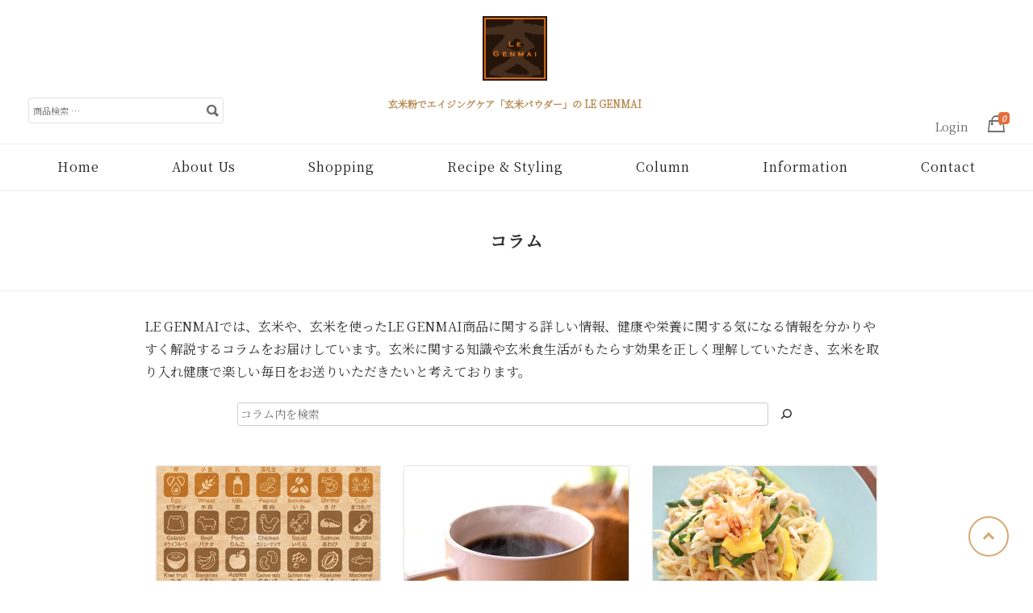

--- FILE ---
content_type: text/html; charset=UTF-8
request_url: https://www.legenmai.com/column/page/4/
body_size: 28982
content:
<!DOCTYPE html>
<html dir="ltr" lang="ja">
<head>
<meta charset="UTF-8">
<meta name="viewport" content="width=device-width, initial-scale=1">

<link rel="profile" href="https://gmpg.org/xfn/11">
<link rel="pingback" href="https://www.legenmai.com/xmlrpc.php">

	<style>img:is([sizes="auto" i], [sizes^="auto," i]) { contain-intrinsic-size: 3000px 1500px }</style>
	
		<!-- All in One SEO 4.9.3 - aioseo.com -->
		<title>コラム | 玄米粉でエイジングケア「玄米パウダー」のLE GENMAI ( ル ゲンマイ ) Offical site - Part 4</title>
	<meta name="description" content="LE GENMAIでは、玄米や、玄米を使ったLE GENMAI商品に関する詳しい情報、健康や栄養に関する気になる情報を分かりやすく解説するコラムをお届けしています。玄米に関する知識や玄米食生活がもたらす効果を正しく理解していただき、玄米を取り入れ健康で楽しい毎日をお送りいただきたいと考えております。 - Part 4" />
	<meta name="robots" content="noindex, nofollow, max-image-preview:large" />
	<link rel="canonical" href="https://www.legenmai.com/column/" />
	<meta name="generator" content="All in One SEO (AIOSEO) 4.9.3" />

		<script src="https://kit.fontawesome.com/74cd642f26.js" crossorigin="anonymous"></script>
		<meta name="twitter:card" content="summary" />
		<meta name="twitter:site" content="@shokken_co" />
		<meta name="twitter:title" content="コラム | 玄米粉でエイジングケア「玄米パウダー」のLE GENMAI ( ル ゲンマイ ) Offical site - Part 4" />
		<meta name="twitter:description" content="LE GENMAIでは、玄米や、玄米を使ったLE GENMAI商品に関する詳しい情報、健康や栄養に関する気になる情報を分かりやすく解説するコラムをお届けしています。玄米に関する知識や玄米食生活がもたらす効果を正しく理解していただき、玄米を取り入れ健康で楽しい毎日をお送りいただきたいと考えております。 - Part 4" />
		<meta name="twitter:creator" content="@shokken_co" />
		<meta name="twitter:image" content="https://www.legenmai.com/wp-content/uploads/2018/08/logo_LeGenmai-e1535955180380.png" />
		<script type="application/ld+json" class="aioseo-schema">
			{"@context":"https:\/\/schema.org","@graph":[{"@type":"BreadcrumbList","@id":"https:\/\/www.legenmai.com\/column\/#breadcrumblist","itemListElement":[{"@type":"ListItem","@id":"https:\/\/www.legenmai.com#listItem","position":1,"name":"\u30db\u30fc\u30e0","item":"https:\/\/www.legenmai.com","nextItem":{"@type":"ListItem","@id":"https:\/\/www.legenmai.com\/column\/#listItem","name":"\u30b3\u30e9\u30e0"}},{"@type":"ListItem","@id":"https:\/\/www.legenmai.com\/column\/#listItem","position":2,"name":"\u30b3\u30e9\u30e0","item":"https:\/\/www.legenmai.com\/column\/","nextItem":{"@type":"ListItem","@id":"https:\/\/www.legenmai.com\/column\/page\/4#listItem","name":"\u30da\u30fc\u30b8 4"},"previousItem":{"@type":"ListItem","@id":"https:\/\/www.legenmai.com#listItem","name":"\u30db\u30fc\u30e0"}},{"@type":"ListItem","@id":"https:\/\/www.legenmai.com\/column\/page\/4#listItem","position":3,"name":"\u30da\u30fc\u30b8 4","previousItem":{"@type":"ListItem","@id":"https:\/\/www.legenmai.com\/column\/#listItem","name":"\u30b3\u30e9\u30e0"}}]},{"@type":"Organization","@id":"https:\/\/www.legenmai.com\/#organization","name":"LE GENMAI","description":"\u65b0\u3057\u3044\u5b89\u5168\u304a\u3044\u3057\u3044\u7384\u7c73\u7c89\u3068\u7384\u7c73\u3081\u3093\u3067\u7c21\u5358\u30fb\u672c\u683c\u7684\u306b\u59cb\u3081\u308b\u65b0\u3057\u3044\u30b0\u30eb\u30c6\u30f3\u30d5\u30ea\u30fc\u751f\u6d3b","url":"https:\/\/www.legenmai.com\/","telephone":"+81359115537","logo":{"@type":"ImageObject","url":"https:\/\/www.legenmai.com\/wp-content\/uploads\/2018\/08\/logo_LeGenmai-e1535955180380.png","@id":"https:\/\/www.legenmai.com\/column\/#organizationLogo"},"image":{"@id":"https:\/\/www.legenmai.com\/column\/#organizationLogo"},"sameAs":["https:\/\/x.com\/shokken_co"]},{"@type":"WebPage","@id":"https:\/\/www.legenmai.com\/column\/#webpage","url":"https:\/\/www.legenmai.com\/column\/","name":"\u30b3\u30e9\u30e0 | \u7384\u7c73\u7c89\u3067\u30a8\u30a4\u30b8\u30f3\u30b0\u30b1\u30a2\u300c\u7384\u7c73\u30d1\u30a6\u30c0\u30fc\u300d\u306eLE GENMAI ( \u30eb \u30b2\u30f3\u30de\u30a4 ) Offical site - Part 4","description":"LE GENMAI\u3067\u306f\u3001\u7384\u7c73\u3084\u3001\u7384\u7c73\u3092\u4f7f\u3063\u305fLE GENMAI\u5546\u54c1\u306b\u95a2\u3059\u308b\u8a73\u3057\u3044\u60c5\u5831\u3001\u5065\u5eb7\u3084\u6804\u990a\u306b\u95a2\u3059\u308b\u6c17\u306b\u306a\u308b\u60c5\u5831\u3092\u5206\u304b\u308a\u3084\u3059\u304f\u89e3\u8aac\u3059\u308b\u30b3\u30e9\u30e0\u3092\u304a\u5c4a\u3051\u3057\u3066\u3044\u307e\u3059\u3002\u7384\u7c73\u306b\u95a2\u3059\u308b\u77e5\u8b58\u3084\u7384\u7c73\u98df\u751f\u6d3b\u304c\u3082\u305f\u3089\u3059\u52b9\u679c\u3092\u6b63\u3057\u304f\u7406\u89e3\u3057\u3066\u3044\u305f\u3060\u304d\u3001\u7384\u7c73\u3092\u53d6\u308a\u5165\u308c\u5065\u5eb7\u3067\u697d\u3057\u3044\u6bce\u65e5\u3092\u304a\u9001\u308a\u3044\u305f\u3060\u304d\u305f\u3044\u3068\u8003\u3048\u3066\u304a\u308a\u307e\u3059\u3002 - Part 4","inLanguage":"ja","isPartOf":{"@id":"https:\/\/www.legenmai.com\/#website"},"breadcrumb":{"@id":"https:\/\/www.legenmai.com\/column\/#breadcrumblist"},"datePublished":"2023-01-18T13:34:42+09:00","dateModified":"2025-02-26T16:15:11+09:00"},{"@type":"WebSite","@id":"https:\/\/www.legenmai.com\/#website","url":"https:\/\/www.legenmai.com\/","name":"\u304a\u3044\u3057\u3044\u7384\u7c73\u7c89\u300c\u7384\u7c73\u30d1\u30a6\u30c0\u30fc\u300d\u306eLE GENMAI","description":"\u65b0\u3057\u3044\u5b89\u5168\u304a\u3044\u3057\u3044\u7384\u7c73\u7c89\u3068\u7384\u7c73\u3081\u3093\u3067\u7c21\u5358\u30fb\u672c\u683c\u7684\u306b\u59cb\u3081\u308b\u65b0\u3057\u3044\u30b0\u30eb\u30c6\u30f3\u30d5\u30ea\u30fc\u751f\u6d3b","inLanguage":"ja","publisher":{"@id":"https:\/\/www.legenmai.com\/#organization"}}]}
		</script>
		<!-- All in One SEO -->

<link rel='dns-prefetch' href='//www.googletagmanager.com' />
<link rel='dns-prefetch' href='//cdn.jsdelivr.net' />
<link rel='dns-prefetch' href='//use.fontawesome.com' />
<link rel="alternate" type="application/rss+xml" title="玄米粉でエイジングケア「玄米パウダー」のLE GENMAI &raquo; フィード" href="https://www.legenmai.com/feed/" />
<link rel="alternate" type="application/rss+xml" title="玄米粉でエイジングケア「玄米パウダー」のLE GENMAI &raquo; コメントフィード" href="https://www.legenmai.com/comments/feed/" />
<script type="text/javascript">
/* <![CDATA[ */
window._wpemojiSettings = {"baseUrl":"https:\/\/s.w.org\/images\/core\/emoji\/16.0.1\/72x72\/","ext":".png","svgUrl":"https:\/\/s.w.org\/images\/core\/emoji\/16.0.1\/svg\/","svgExt":".svg","source":{"concatemoji":"https:\/\/www.legenmai.com\/wp-includes\/js\/wp-emoji-release.min.js?ver=1fdf7c9aa58416222fe93354eeace9e5"}};
/*! This file is auto-generated */
!function(s,n){var o,i,e;function c(e){try{var t={supportTests:e,timestamp:(new Date).valueOf()};sessionStorage.setItem(o,JSON.stringify(t))}catch(e){}}function p(e,t,n){e.clearRect(0,0,e.canvas.width,e.canvas.height),e.fillText(t,0,0);var t=new Uint32Array(e.getImageData(0,0,e.canvas.width,e.canvas.height).data),a=(e.clearRect(0,0,e.canvas.width,e.canvas.height),e.fillText(n,0,0),new Uint32Array(e.getImageData(0,0,e.canvas.width,e.canvas.height).data));return t.every(function(e,t){return e===a[t]})}function u(e,t){e.clearRect(0,0,e.canvas.width,e.canvas.height),e.fillText(t,0,0);for(var n=e.getImageData(16,16,1,1),a=0;a<n.data.length;a++)if(0!==n.data[a])return!1;return!0}function f(e,t,n,a){switch(t){case"flag":return n(e,"\ud83c\udff3\ufe0f\u200d\u26a7\ufe0f","\ud83c\udff3\ufe0f\u200b\u26a7\ufe0f")?!1:!n(e,"\ud83c\udde8\ud83c\uddf6","\ud83c\udde8\u200b\ud83c\uddf6")&&!n(e,"\ud83c\udff4\udb40\udc67\udb40\udc62\udb40\udc65\udb40\udc6e\udb40\udc67\udb40\udc7f","\ud83c\udff4\u200b\udb40\udc67\u200b\udb40\udc62\u200b\udb40\udc65\u200b\udb40\udc6e\u200b\udb40\udc67\u200b\udb40\udc7f");case"emoji":return!a(e,"\ud83e\udedf")}return!1}function g(e,t,n,a){var r="undefined"!=typeof WorkerGlobalScope&&self instanceof WorkerGlobalScope?new OffscreenCanvas(300,150):s.createElement("canvas"),o=r.getContext("2d",{willReadFrequently:!0}),i=(o.textBaseline="top",o.font="600 32px Arial",{});return e.forEach(function(e){i[e]=t(o,e,n,a)}),i}function t(e){var t=s.createElement("script");t.src=e,t.defer=!0,s.head.appendChild(t)}"undefined"!=typeof Promise&&(o="wpEmojiSettingsSupports",i=["flag","emoji"],n.supports={everything:!0,everythingExceptFlag:!0},e=new Promise(function(e){s.addEventListener("DOMContentLoaded",e,{once:!0})}),new Promise(function(t){var n=function(){try{var e=JSON.parse(sessionStorage.getItem(o));if("object"==typeof e&&"number"==typeof e.timestamp&&(new Date).valueOf()<e.timestamp+604800&&"object"==typeof e.supportTests)return e.supportTests}catch(e){}return null}();if(!n){if("undefined"!=typeof Worker&&"undefined"!=typeof OffscreenCanvas&&"undefined"!=typeof URL&&URL.createObjectURL&&"undefined"!=typeof Blob)try{var e="postMessage("+g.toString()+"("+[JSON.stringify(i),f.toString(),p.toString(),u.toString()].join(",")+"));",a=new Blob([e],{type:"text/javascript"}),r=new Worker(URL.createObjectURL(a),{name:"wpTestEmojiSupports"});return void(r.onmessage=function(e){c(n=e.data),r.terminate(),t(n)})}catch(e){}c(n=g(i,f,p,u))}t(n)}).then(function(e){for(var t in e)n.supports[t]=e[t],n.supports.everything=n.supports.everything&&n.supports[t],"flag"!==t&&(n.supports.everythingExceptFlag=n.supports.everythingExceptFlag&&n.supports[t]);n.supports.everythingExceptFlag=n.supports.everythingExceptFlag&&!n.supports.flag,n.DOMReady=!1,n.readyCallback=function(){n.DOMReady=!0}}).then(function(){return e}).then(function(){var e;n.supports.everything||(n.readyCallback(),(e=n.source||{}).concatemoji?t(e.concatemoji):e.wpemoji&&e.twemoji&&(t(e.twemoji),t(e.wpemoji)))}))}((window,document),window._wpemojiSettings);
/* ]]> */
</script>
<style id='wp-emoji-styles-inline-css' type='text/css'>

	img.wp-smiley, img.emoji {
		display: inline !important;
		border: none !important;
		box-shadow: none !important;
		height: 1em !important;
		width: 1em !important;
		margin: 0 0.07em !important;
		vertical-align: -0.1em !important;
		background: none !important;
		padding: 0 !important;
	}
</style>
<link rel='stylesheet' id='wp-block-library-css' href='https://www.legenmai.com/wp-includes/css/dist/block-library/style.min.css?ver=1fdf7c9aa58416222fe93354eeace9e5' type='text/css' media='all' />
<style id='classic-theme-styles-inline-css' type='text/css'>
/*! This file is auto-generated */
.wp-block-button__link{color:#fff;background-color:#32373c;border-radius:9999px;box-shadow:none;text-decoration:none;padding:calc(.667em + 2px) calc(1.333em + 2px);font-size:1.125em}.wp-block-file__button{background:#32373c;color:#fff;text-decoration:none}
</style>
<link rel='stylesheet' id='aioseo/css/src/vue/standalone/blocks/table-of-contents/global.scss-css' href='https://www.legenmai.com/wp-content/plugins/all-in-one-seo-pack/dist/Lite/assets/css/table-of-contents/global.e90f6d47.css?ver=4.9.3' type='text/css' media='all' />
<style id='search-meter-recent-searches-style-inline-css' type='text/css'>
.wp-block-search-meter-recent-searches>h2{margin-block-end:0;margin-block-start:0}.wp-block-search-meter-recent-searches>ul{list-style:none;padding-left:0}

</style>
<style id='search-meter-popular-searches-style-inline-css' type='text/css'>
.wp-block-search-meter-popular-searches>h2{margin-block-end:0;margin-block-start:0}.wp-block-search-meter-popular-searches>ul{list-style:none;padding-left:0}

</style>
<link rel='stylesheet' id='awb-css' href='https://www.legenmai.com/wp-content/plugins/advanced-backgrounds/assets/awb/awb.min.css?ver=1.12.8' type='text/css' media='all' />
<link rel='stylesheet' id='amazon-payments-advanced-blocks-log-out-banner-css' href='https://www.legenmai.com/wp-content/plugins/woocommerce-gateway-amazon-payments-advanced/build/js/blocks/log-out-banner/style-index.css?ver=7b7a8388c5cd363f116c' type='text/css' media='all' />
<style id='font-awesome-svg-styles-default-inline-css' type='text/css'>
.svg-inline--fa {
  display: inline-block;
  height: 1em;
  overflow: visible;
  vertical-align: -.125em;
}
</style>
<link rel='stylesheet' id='font-awesome-svg-styles-css' href='https://www.legenmai.com/wp-content/uploads/font-awesome/v6.5.2/css/svg-with-js.css' type='text/css' media='all' />
<style id='font-awesome-svg-styles-inline-css' type='text/css'>
   .wp-block-font-awesome-icon svg::before,
   .wp-rich-text-font-awesome-icon svg::before {content: unset;}
</style>
<style id='global-styles-inline-css' type='text/css'>
:root{--wp--preset--aspect-ratio--square: 1;--wp--preset--aspect-ratio--4-3: 4/3;--wp--preset--aspect-ratio--3-4: 3/4;--wp--preset--aspect-ratio--3-2: 3/2;--wp--preset--aspect-ratio--2-3: 2/3;--wp--preset--aspect-ratio--16-9: 16/9;--wp--preset--aspect-ratio--9-16: 9/16;--wp--preset--color--black: #000000;--wp--preset--color--cyan-bluish-gray: #abb8c3;--wp--preset--color--white: #ffffff;--wp--preset--color--pale-pink: #f78da7;--wp--preset--color--vivid-red: #cf2e2e;--wp--preset--color--luminous-vivid-orange: #ff6900;--wp--preset--color--luminous-vivid-amber: #fcb900;--wp--preset--color--light-green-cyan: #7bdcb5;--wp--preset--color--vivid-green-cyan: #00d084;--wp--preset--color--pale-cyan-blue: #8ed1fc;--wp--preset--color--vivid-cyan-blue: #0693e3;--wp--preset--color--vivid-purple: #9b51e0;--wp--preset--gradient--vivid-cyan-blue-to-vivid-purple: linear-gradient(135deg,rgba(6,147,227,1) 0%,rgb(155,81,224) 100%);--wp--preset--gradient--light-green-cyan-to-vivid-green-cyan: linear-gradient(135deg,rgb(122,220,180) 0%,rgb(0,208,130) 100%);--wp--preset--gradient--luminous-vivid-amber-to-luminous-vivid-orange: linear-gradient(135deg,rgba(252,185,0,1) 0%,rgba(255,105,0,1) 100%);--wp--preset--gradient--luminous-vivid-orange-to-vivid-red: linear-gradient(135deg,rgba(255,105,0,1) 0%,rgb(207,46,46) 100%);--wp--preset--gradient--very-light-gray-to-cyan-bluish-gray: linear-gradient(135deg,rgb(238,238,238) 0%,rgb(169,184,195) 100%);--wp--preset--gradient--cool-to-warm-spectrum: linear-gradient(135deg,rgb(74,234,220) 0%,rgb(151,120,209) 20%,rgb(207,42,186) 40%,rgb(238,44,130) 60%,rgb(251,105,98) 80%,rgb(254,248,76) 100%);--wp--preset--gradient--blush-light-purple: linear-gradient(135deg,rgb(255,206,236) 0%,rgb(152,150,240) 100%);--wp--preset--gradient--blush-bordeaux: linear-gradient(135deg,rgb(254,205,165) 0%,rgb(254,45,45) 50%,rgb(107,0,62) 100%);--wp--preset--gradient--luminous-dusk: linear-gradient(135deg,rgb(255,203,112) 0%,rgb(199,81,192) 50%,rgb(65,88,208) 100%);--wp--preset--gradient--pale-ocean: linear-gradient(135deg,rgb(255,245,203) 0%,rgb(182,227,212) 50%,rgb(51,167,181) 100%);--wp--preset--gradient--electric-grass: linear-gradient(135deg,rgb(202,248,128) 0%,rgb(113,206,126) 100%);--wp--preset--gradient--midnight: linear-gradient(135deg,rgb(2,3,129) 0%,rgb(40,116,252) 100%);--wp--preset--font-size--small: 13px;--wp--preset--font-size--medium: 20px;--wp--preset--font-size--large: 36px;--wp--preset--font-size--x-large: 42px;--wp--preset--spacing--20: 0.44rem;--wp--preset--spacing--30: 0.67rem;--wp--preset--spacing--40: 1rem;--wp--preset--spacing--50: 1.5rem;--wp--preset--spacing--60: 2.25rem;--wp--preset--spacing--70: 3.38rem;--wp--preset--spacing--80: 5.06rem;--wp--preset--shadow--natural: 6px 6px 9px rgba(0, 0, 0, 0.2);--wp--preset--shadow--deep: 12px 12px 50px rgba(0, 0, 0, 0.4);--wp--preset--shadow--sharp: 6px 6px 0px rgba(0, 0, 0, 0.2);--wp--preset--shadow--outlined: 6px 6px 0px -3px rgba(255, 255, 255, 1), 6px 6px rgba(0, 0, 0, 1);--wp--preset--shadow--crisp: 6px 6px 0px rgba(0, 0, 0, 1);}:where(.is-layout-flex){gap: 0.5em;}:where(.is-layout-grid){gap: 0.5em;}body .is-layout-flex{display: flex;}.is-layout-flex{flex-wrap: wrap;align-items: center;}.is-layout-flex > :is(*, div){margin: 0;}body .is-layout-grid{display: grid;}.is-layout-grid > :is(*, div){margin: 0;}:where(.wp-block-columns.is-layout-flex){gap: 2em;}:where(.wp-block-columns.is-layout-grid){gap: 2em;}:where(.wp-block-post-template.is-layout-flex){gap: 1.25em;}:where(.wp-block-post-template.is-layout-grid){gap: 1.25em;}.has-black-color{color: var(--wp--preset--color--black) !important;}.has-cyan-bluish-gray-color{color: var(--wp--preset--color--cyan-bluish-gray) !important;}.has-white-color{color: var(--wp--preset--color--white) !important;}.has-pale-pink-color{color: var(--wp--preset--color--pale-pink) !important;}.has-vivid-red-color{color: var(--wp--preset--color--vivid-red) !important;}.has-luminous-vivid-orange-color{color: var(--wp--preset--color--luminous-vivid-orange) !important;}.has-luminous-vivid-amber-color{color: var(--wp--preset--color--luminous-vivid-amber) !important;}.has-light-green-cyan-color{color: var(--wp--preset--color--light-green-cyan) !important;}.has-vivid-green-cyan-color{color: var(--wp--preset--color--vivid-green-cyan) !important;}.has-pale-cyan-blue-color{color: var(--wp--preset--color--pale-cyan-blue) !important;}.has-vivid-cyan-blue-color{color: var(--wp--preset--color--vivid-cyan-blue) !important;}.has-vivid-purple-color{color: var(--wp--preset--color--vivid-purple) !important;}.has-black-background-color{background-color: var(--wp--preset--color--black) !important;}.has-cyan-bluish-gray-background-color{background-color: var(--wp--preset--color--cyan-bluish-gray) !important;}.has-white-background-color{background-color: var(--wp--preset--color--white) !important;}.has-pale-pink-background-color{background-color: var(--wp--preset--color--pale-pink) !important;}.has-vivid-red-background-color{background-color: var(--wp--preset--color--vivid-red) !important;}.has-luminous-vivid-orange-background-color{background-color: var(--wp--preset--color--luminous-vivid-orange) !important;}.has-luminous-vivid-amber-background-color{background-color: var(--wp--preset--color--luminous-vivid-amber) !important;}.has-light-green-cyan-background-color{background-color: var(--wp--preset--color--light-green-cyan) !important;}.has-vivid-green-cyan-background-color{background-color: var(--wp--preset--color--vivid-green-cyan) !important;}.has-pale-cyan-blue-background-color{background-color: var(--wp--preset--color--pale-cyan-blue) !important;}.has-vivid-cyan-blue-background-color{background-color: var(--wp--preset--color--vivid-cyan-blue) !important;}.has-vivid-purple-background-color{background-color: var(--wp--preset--color--vivid-purple) !important;}.has-black-border-color{border-color: var(--wp--preset--color--black) !important;}.has-cyan-bluish-gray-border-color{border-color: var(--wp--preset--color--cyan-bluish-gray) !important;}.has-white-border-color{border-color: var(--wp--preset--color--white) !important;}.has-pale-pink-border-color{border-color: var(--wp--preset--color--pale-pink) !important;}.has-vivid-red-border-color{border-color: var(--wp--preset--color--vivid-red) !important;}.has-luminous-vivid-orange-border-color{border-color: var(--wp--preset--color--luminous-vivid-orange) !important;}.has-luminous-vivid-amber-border-color{border-color: var(--wp--preset--color--luminous-vivid-amber) !important;}.has-light-green-cyan-border-color{border-color: var(--wp--preset--color--light-green-cyan) !important;}.has-vivid-green-cyan-border-color{border-color: var(--wp--preset--color--vivid-green-cyan) !important;}.has-pale-cyan-blue-border-color{border-color: var(--wp--preset--color--pale-cyan-blue) !important;}.has-vivid-cyan-blue-border-color{border-color: var(--wp--preset--color--vivid-cyan-blue) !important;}.has-vivid-purple-border-color{border-color: var(--wp--preset--color--vivid-purple) !important;}.has-vivid-cyan-blue-to-vivid-purple-gradient-background{background: var(--wp--preset--gradient--vivid-cyan-blue-to-vivid-purple) !important;}.has-light-green-cyan-to-vivid-green-cyan-gradient-background{background: var(--wp--preset--gradient--light-green-cyan-to-vivid-green-cyan) !important;}.has-luminous-vivid-amber-to-luminous-vivid-orange-gradient-background{background: var(--wp--preset--gradient--luminous-vivid-amber-to-luminous-vivid-orange) !important;}.has-luminous-vivid-orange-to-vivid-red-gradient-background{background: var(--wp--preset--gradient--luminous-vivid-orange-to-vivid-red) !important;}.has-very-light-gray-to-cyan-bluish-gray-gradient-background{background: var(--wp--preset--gradient--very-light-gray-to-cyan-bluish-gray) !important;}.has-cool-to-warm-spectrum-gradient-background{background: var(--wp--preset--gradient--cool-to-warm-spectrum) !important;}.has-blush-light-purple-gradient-background{background: var(--wp--preset--gradient--blush-light-purple) !important;}.has-blush-bordeaux-gradient-background{background: var(--wp--preset--gradient--blush-bordeaux) !important;}.has-luminous-dusk-gradient-background{background: var(--wp--preset--gradient--luminous-dusk) !important;}.has-pale-ocean-gradient-background{background: var(--wp--preset--gradient--pale-ocean) !important;}.has-electric-grass-gradient-background{background: var(--wp--preset--gradient--electric-grass) !important;}.has-midnight-gradient-background{background: var(--wp--preset--gradient--midnight) !important;}.has-small-font-size{font-size: var(--wp--preset--font-size--small) !important;}.has-medium-font-size{font-size: var(--wp--preset--font-size--medium) !important;}.has-large-font-size{font-size: var(--wp--preset--font-size--large) !important;}.has-x-large-font-size{font-size: var(--wp--preset--font-size--x-large) !important;}
:where(.wp-block-post-template.is-layout-flex){gap: 1.25em;}:where(.wp-block-post-template.is-layout-grid){gap: 1.25em;}
:where(.wp-block-columns.is-layout-flex){gap: 2em;}:where(.wp-block-columns.is-layout-grid){gap: 2em;}
:root :where(.wp-block-pullquote){font-size: 1.5em;line-height: 1.6;}
</style>
<link rel='stylesheet' id='wdp-style-css' href='https://www.legenmai.com/wp-content/plugins/aco-woo-dynamic-pricing/assets/css/frontend.css?ver=4.5.10' type='text/css' media='all' />
<link rel='stylesheet' id='contact-form-7-css' href='https://www.legenmai.com/wp-content/plugins/contact-form-7/includes/css/styles.css?ver=6.1.4' type='text/css' media='all' />
<link rel='stylesheet' id='toc-screen-css' href='https://www.legenmai.com/wp-content/plugins/table-of-contents-plus/screen.min.css?ver=2411.1' type='text/css' media='all' />
<style id='toc-screen-inline-css' type='text/css'>
div#toc_container {width: 100%;}div#toc_container ul li {font-size: 110%;}
</style>
<link rel='stylesheet' id='rt-fontawsome-css' href='https://www.legenmai.com/wp-content/plugins/the-post-grid/assets/vendor/font-awesome/css/font-awesome.min.css?ver=7.8.8' type='text/css' media='all' />
<link rel='stylesheet' id='rt-tpg-css' href='https://www.legenmai.com/wp-content/plugins/the-post-grid/assets/css/thepostgrid.min.css?ver=7.8.8' type='text/css' media='all' />
<link rel='stylesheet' id='widgetopts-styles-css' href='https://www.legenmai.com/wp-content/plugins/widget-options/assets/css/widget-options.css?ver=4.1.3' type='text/css' media='all' />
<style id='woocommerce-inline-inline-css' type='text/css'>
.woocommerce form .form-row .required { visibility: visible; }
</style>
<link rel='stylesheet' id='montblanc-style-css' href='https://www.legenmai.com/wp-content/themes/montblanc/style.css?ver=1fdf7c9aa58416222fe93354eeace9e5' type='text/css' media='all' />
<link rel='stylesheet' id='montblanc-ionicons-css' href='https://www.legenmai.com/wp-content/themes/montblanc/css/ionicons.min.css?ver=2.0.1' type='text/css' media='all' />
<link rel='stylesheet' id='woocommerce-css' href='https://www.legenmai.com/wp-content/themes/montblanc/css/woocommerce.css?ver=1fdf7c9aa58416222fe93354eeace9e5' type='text/css' media='all' />
<link rel='stylesheet' id='woocommerce-layout-css' href='https://www.legenmai.com/wp-content/themes/montblanc/css/woocommerce-layout.css?ver=1fdf7c9aa58416222fe93354eeace9e5' type='text/css' media='all' />
<link rel='stylesheet' id='woocommerce-smallscreen-css' href='https://www.legenmai.com/wp-content/themes/montblanc/css/woocommerce-smallscreen.css?ver=1fdf7c9aa58416222fe93354eeace9e5' type='text/css' media='only screen and (max-width: 768px)' />
<link rel='stylesheet' id='montblanc-megamenu-css' href='https://www.legenmai.com/wp-content/themes/montblanc/css/megamenu.css?ver=1' type='text/css' media='all' />
<link rel='stylesheet' id='montblanc-slidecart-css' href='https://www.legenmai.com/wp-content/themes/montblanc/css/slidecart.css?ver=1' type='text/css' media='all' />
<link rel='stylesheet' id='vk-font-awesome-css' href='https://www.legenmai.com/wp-content/plugins/vk-post-author-display/vendor/vektor-inc/font-awesome-versions/src/font-awesome/css/all.min.css?ver=7.1.0' type='text/css' media='all' />
<link rel='stylesheet' id='font-awesome-official-css' href='https://use.fontawesome.com/releases/v6.5.2/css/all.css' type='text/css' media='all' integrity="sha384-PPIZEGYM1v8zp5Py7UjFb79S58UeqCL9pYVnVPURKEqvioPROaVAJKKLzvH2rDnI" crossorigin="anonymous" />
<link rel='stylesheet' id='tablepress-default-css' href='https://www.legenmai.com/wp-content/tablepress-combined.min.css?ver=54' type='text/css' media='all' />
<link rel='stylesheet' id='wp-add-custom-css-css' href='https://www.legenmai.com?display_custom_css=css&#038;ver=6.8.3' type='text/css' media='all' />
<link rel='stylesheet' id='font-awesome-official-v4shim-css' href='https://use.fontawesome.com/releases/v6.5.2/css/v4-shims.css' type='text/css' media='all' integrity="sha384-XyvK/kKwgVW+fuRkusfLgfhAMuaxLPSOY8W7wj8tUkf0Nr2WGHniPmpdu+cmPS5n" crossorigin="anonymous" />
<script type="text/javascript" id="woocommerce-google-analytics-integration-gtag-js-after">
/* <![CDATA[ */
/* Google Analytics for WooCommerce (gtag.js) */
					window.dataLayer = window.dataLayer || [];
					function gtag(){dataLayer.push(arguments);}
					// Set up default consent state.
					for ( const mode of [{"analytics_storage":"denied","ad_storage":"denied","ad_user_data":"denied","ad_personalization":"denied","region":["AT","BE","BG","HR","CY","CZ","DK","EE","FI","FR","DE","GR","HU","IS","IE","IT","LV","LI","LT","LU","MT","NL","NO","PL","PT","RO","SK","SI","ES","SE","GB","CH"]}] || [] ) {
						gtag( "consent", "default", { "wait_for_update": 500, ...mode } );
					}
					gtag("js", new Date());
					gtag("set", "developer_id.dOGY3NW", true);
					gtag("config", "G-EG2YWHSPJG", {"track_404":true,"allow_google_signals":true,"logged_in":false,"linker":{"domains":[],"allow_incoming":false},"custom_map":{"dimension1":"logged_in"}});
/* ]]> */
</script>
<script type="text/javascript" src="https://www.legenmai.com/wp-includes/js/jquery/jquery.min.js?ver=3.7.1" id="jquery-core-js"></script>
<script type="text/javascript" src="https://www.legenmai.com/wp-includes/js/jquery/jquery-migrate.min.js?ver=3.4.1" id="jquery-migrate-js"></script>
<script type="text/javascript" id="awd-script-js-extra">
/* <![CDATA[ */
var awdajaxobject = {"url":"https:\/\/www.legenmai.com\/wp-admin\/admin-ajax.php","nonce":"abaa87d4db","priceGroup":"","dynamicPricing":"","variablePricing":"","thousandSeparator":",","decimalSeparator":"."};
/* ]]> */
</script>
<script type="text/javascript" src="https://www.legenmai.com/wp-content/plugins/aco-woo-dynamic-pricing/assets/js/frontend.js?ver=4.5.10" id="awd-script-js"></script>
<script type="text/javascript" src="https://www.legenmai.com/wp-content/plugins/woocommerce/assets/js/jquery-blockui/jquery.blockUI.min.js?ver=2.7.0-wc.10.4.3" id="wc-jquery-blockui-js" defer="defer" data-wp-strategy="defer"></script>
<script type="text/javascript" id="wc-add-to-cart-js-extra">
/* <![CDATA[ */
var wc_add_to_cart_params = {"ajax_url":"\/wp-admin\/admin-ajax.php","wc_ajax_url":"\/?wc-ajax=%%endpoint%%","i18n_view_cart":"\u304a\u8cb7\u3044\u7269\u30ab\u30b4\u3092\u8868\u793a","cart_url":"https:\/\/www.legenmai.com\/cart\/","is_cart":"","cart_redirect_after_add":"no"};
/* ]]> */
</script>
<script type="text/javascript" src="https://www.legenmai.com/wp-content/plugins/woocommerce/assets/js/frontend/add-to-cart.min.js?ver=10.4.3" id="wc-add-to-cart-js" defer="defer" data-wp-strategy="defer"></script>
<script type="text/javascript" src="https://www.legenmai.com/wp-content/plugins/woocommerce/assets/js/js-cookie/js.cookie.min.js?ver=2.1.4-wc.10.4.3" id="wc-js-cookie-js" defer="defer" data-wp-strategy="defer"></script>
<script type="text/javascript" id="woocommerce-js-extra">
/* <![CDATA[ */
var woocommerce_params = {"ajax_url":"\/wp-admin\/admin-ajax.php","wc_ajax_url":"\/?wc-ajax=%%endpoint%%","i18n_password_show":"\u30d1\u30b9\u30ef\u30fc\u30c9\u3092\u8868\u793a","i18n_password_hide":"\u30d1\u30b9\u30ef\u30fc\u30c9\u3092\u96a0\u3059"};
/* ]]> */
</script>
<script type="text/javascript" src="https://www.legenmai.com/wp-content/plugins/woocommerce/assets/js/frontend/woocommerce.min.js?ver=10.4.3" id="woocommerce-js" defer="defer" data-wp-strategy="defer"></script>
<link rel="https://api.w.org/" href="https://www.legenmai.com/wp-json/" /><link rel="alternate" title="JSON" type="application/json" href="https://www.legenmai.com/wp-json/wp/v2/pages/8743" /><link rel="EditURI" type="application/rsd+xml" title="RSD" href="https://www.legenmai.com/xmlrpc.php?rsd" />
<link rel="alternate" title="oEmbed (JSON)" type="application/json+oembed" href="https://www.legenmai.com/wp-json/oembed/1.0/embed?url=https%3A%2F%2Fwww.legenmai.com%2Fcolumn%2F" />
<link rel="alternate" title="oEmbed (XML)" type="text/xml+oembed" href="https://www.legenmai.com/wp-json/oembed/1.0/embed?url=https%3A%2F%2Fwww.legenmai.com%2Fcolumn%2F&#038;format=xml" />
<meta name="cdp-version" content="1.5.0" />	<link rel="preconnect" href="https://fonts.googleapis.com">
	<link rel="preconnect" href="https://fonts.gstatic.com">
	<link href='https://fonts.googleapis.com/css2?display=swap&family=Noto+Serif+JP' rel='stylesheet'><meta name="generator" content="Site Kit by Google 1.170.0" />        <style>
            :root {
                --tpg-primary-color: #0d6efd;
                --tpg-secondary-color: #0654c4;
                --tpg-primary-light: #c4d0ff
            }

                    </style>
		<script>

	/* write your JavaScript code here */
!function(f,b,e,v,n,t,s)
{if(f.fbq)return;n=f.fbq=function(){n.callMethod?
n.callMethod.apply(n,arguments):n.queue.push(arguments)};
if(!f._fbq)f._fbq=n;n.push=n;n.loaded=!0;n.version='2.0';
n.queue=[];t=b.createElement(e);t.async=!0;
t.src=v;s=b.getElementsByTagName(e)[0];
s.parentNode.insertBefore(t,s)}(window, document,'script',
'https://connect.facebook.net/en_US/fbevents.js');
fbq('init', '1199179503781562');
fbq('track', 'PageView');
fbq('track', 'Purchase', {value: 3996.00, currency: 'JPY'});
	
</script>
<noscript><img height="1" width="1" style="display:none"
src="https://www.facebook.com/tr?id=1199179503781562&ev=PageView&noscript=1"
/></noscript>

<!-- Google site verification - Google for WooCommerce -->
<meta name="google-site-verification" content="wgUpRRthxavGku6Jtrm_6bBuvz0JpXAC_pdlamaSXx0" />
<style type="text/css">
a,
a:visited,

.product .stock,
.woocommerce-page div.product .stock,
.woocommerce #content div.product .stock,
.woocommerce-page #content div.product .stock,
.woocommerce ul.products li.product .price,
.woocommerce-page ul.products li.product .price,
.woocommerce table.cart a.remove,
.woocommerce-page table.cart a.remove,
.woocommerce #content table.cart a.remove,
.woocommerce-page #content table.cart a.remove,
.woocommerce .cart-collaterals .cart_totals .discount td,
.woocommerce-page .cart-collaterals .cart_totals .discount td {
 color: #e36e3a;
}
#cart-navigation ul li i span,
.woocommerce .woocommerce-message,
.woocommerce-page .woocommerce-message,
.woocommerce .woocommerce-error,
.woocommerce-page .woocommerce-error,
.woocommerce span.onsale,
.woocommerce-page span.onsale,
.woocommerce table.cart a.remove:hover,
.woocommerce-page table.cart a.remove:hover,
.woocommerce #content table.cart a.remove:hover,
.woocommerce-page #content table.cart a.remove:hover,
.woocommerce.widget_shopping_cart .checkout.button:hover,
.woocommerce-page.widget_shopping_cart .checkout.button:hover,
.woocommerce .widget_shopping_cart .checkout.button:hover,
.woocommerce-page .widget_shopping_cart .checkout.button:hover,
a.button:hover,
button.button:hover,
input.button:hover,
#respond input#submit:hover,
#content input.button:hover,
input[type="button"]:hover,
input[type="reset"]:hover,
input[type="submit"]:hover,
a.button.alt:hover,
button.button.alt:hover,
input.button.alt:hover,
#respond input#submit.alt:hover,
#content input.button.alt:hover,
input[type="button"].alt:hover,
input[type="reset"].alt:hover,
input[type="submit"].alt:hover { background-color:#e36e3a; }
.menu-container .menu > ul > li:hover {
  border-color: #e36e3a !important;
  }
</style>
	<noscript><style>.woocommerce-product-gallery{ opacity: 1 !important; }</style></noscript>
	<link rel="icon" href="https://www.legenmai.com/wp-content/uploads/2020/06/cropped-Logo_LeGenmai_fabicon-32x32.png" sizes="32x32" />
<link rel="icon" href="https://www.legenmai.com/wp-content/uploads/2020/06/cropped-Logo_LeGenmai_fabicon-192x192.png" sizes="192x192" />
<link rel="apple-touch-icon" href="https://www.legenmai.com/wp-content/uploads/2020/06/cropped-Logo_LeGenmai_fabicon-180x180.png" />
<meta name="msapplication-TileImage" content="https://www.legenmai.com/wp-content/uploads/2020/06/cropped-Logo_LeGenmai_fabicon-270x270.png" />
		<style type="text/css" id="wp-custom-css">
			.news { display: none; } 

/* Recipe entryheader */

.entryheaderimg img {
display:none;
}

/* Main font */

* {
	font-family: 'Noto Serif JP', 'Font Awesome 6 Free' !important;
}

/* form size */

.form-width { 
max-width: 90%;
}

/*送信ボタンカスタム*/

.wpcf7 input[type="submit"] {
width:20%;
padding:15px;
border-radius:10px;
-webkit-border-radius: 10px;  
-moz-border-radius: 10px;
border: none;
box-shadow: 0 3px 0 #ddd;
background: #ff8c00;
transition: 0.3s;
color:#fff;
}
.wpcf7-submit:hover {
background: #a4dd6c;
transform: translate3d(0px, 3px, 1px);
-webkit-transform: translate3d(0px, 3px, 1px);
-moz-transform: translate3d(0px, 3px, 1px);
}


/*フッター削除*/

.site-info {
	display:none;
}

/*Topギャラリー調整1*/

.blocks-gallery-grid .blocks-gallery-image, .blocks-gallery-grid .blocks-gallery-item, .wp-block-gallery .blocks-gallery-image, .wp-block-gallery .blocks-gallery-item {
    margin: 0!important;
    display: flex;
    flex-grow: 1;
    flex-direction: column;
    justify-content: center;
    position: relative;
    max-width: 33%;
}


/*ログイン画面ログインボタン配色*/

a.button, button.button, input.button, #respond input#submit, #content input.button, input[type="button"], input[type="reset"], input[type="submit"] {

    background: #8aced2;

}

.woocommerce table.my_account_orders .button.track-button {
    margin-left: 0!important;
    top: 8px!important;
    height: 26px!important;
    margin-right: 10px!important;
    margin-bottom: 13px!important;
}

/*ログイン画面新規登録アラート文*/

.woocommerce_checkout_login{
    font-size: 16px; 
}

/*カート内ボタン*/

a.button, button.button, input.button, #respond input#submit, #content input.button, input[type="button"], input[type="reset"], input[type="submit"] {
    font-size: 0.9em;
    letter-spacing: 1px;
    font-weight: 600;
    text-transform: uppercase;
    border: none;
    outline: 0;
    margin: 0;
    line-height: 12px;
    cursor: pointer;
    position: relative;
    overflow: visible;
    line-height: 1;
    padding: 8px 12px;
    text-decoration: none;
    left: auto;
    color: #222;
    background: #f0f0f1;
    white-space: nowrap;
    display: inline-block;
    -webkit-appearance: none;
}

.front-page h2, .news h2 {
 /* display:none */
}
.featured {
 display:none;
}

/* Product submit button */
html, body {
  height: 100%;
}

.wrap {
  height: 100%;
  display: flex;
  align-items: center;
  justify-content: center;
}

.button1 {
  width: 140px;
  height: 45px;
  font-family: 'Roboto', sans-serif;
  font-size: 11px;
  text-transform: uppercase;
  letter-spacing: 2.5px;
  font-weight: 500;
  color: #000;
  background-color: #fff;
  border: none;
  border-radius: 45px;
  box-shadow: 0px 8px 15px rgba(0, 0, 0, 0.1);
  transition: all 0.3s ease 0s;
  cursor: pointer;
  outline: none;
  }

.button1:hover {
  background-color: #EE7912;
  box-shadow: 0px 15px 20px rgba(238, 121, 18, 1);
  color: #fff;
  transform: translateY(-7px);
}

/* Category List img Responsive */

ul.lcp_catlist li img {
    float: left;
    margin-right: 10px;
    border-radius: 3px;
    box-shadow: 0 1px 4px rgb(0 0 0 / 20%);
    width: 12%;
    height: auto;
}

ul.lcp_catlist li {
list-style:none;

}

/* box-test */

.COL4{
    width: 100%;
    display:flex;
}
.link_box{
    position: relative;
}

.box{
    display: block;
    justify-content: space-between;
}

.box_main {
    width: 100%;
    margin: auto;
    padding: 20px;
    font-size: 22px;
    line-height: 2;
}
.box_sub {
    width: 100%;
    margin: auto;
    text-align: center;
    padding: 0px 20px;
}

/* ReadMoreテキストサイズ変更 */
.entry-footer {
    font-size: 1em;
}

/* 購入手続き　ボタン背景色変更 */
.woocommerce.widget_shopping_cart .checkout.button{background:#4d4d4d;}



/* カート「次へ」ボタン背景色変更 */
.button.yith-wcms-button.next{
	background:#C99162;
}


/* カートでamazonリンクのチェックボックスの位置を調整 */
.woocommerce form .form-row .input-checkbox, .woocommerce-page form .form-row .input-checkbox{
	position:absolute;
	margin:5px 0 0 -20px;
}


/* カートステップテキストの調整 */
#checkout_timeline.text li{
	font-size:16px;
}

#checkout_timeline.horizontal.text li:first-child .active {
  border: 3px #D9A871 doubled !important;
	background-color:#F5E6CA;
}


#checkout_timeline.text li.active {
padding: 5px;
margin:5px;
border: 3px #D9A871 double !important;
font-weight: 900;
font-size:16px;
background-color:#F5E6CA;
}

#checkout_timeline.horizontal.text li:not(:last-child) .timeline-wrapper:after {
    content: ">";
}

@media (max-width: 767px) {
#checkout_timeline.horizontal.text li .timeline-wrapper:before {
    content: ">";
}
}		</style>
		<style id="sccss">/* カスタム CSS をここに入力してください */</style>	<style id="egf-frontend-styles" type="text/css">
		h1 {font-family: 'Noto Serif JP', sans-serif;font-style: normal;font-weight: 400;} p {font-family: 'Noto Serif JP', sans-serif;font-style: normal;font-weight: 400;} h2 {font-family: 'Noto Serif JP', sans-serif;font-style: normal;font-weight: 400;} h3 {font-family: 'Noto Serif JP', sans-serif;font-style: normal;font-weight: 400;} h4 {font-family: 'Noto Serif JP', sans-serif;font-style: normal;font-weight: 400;} h5 {font-family: 'Noto Serif JP', sans-serif;font-style: normal;font-weight: 400;} h6 {font-family: 'Noto Serif JP', sans-serif;font-style: normal;font-weight: 400;} 	</style>
	<style id="wp-add-custom-css-single" type="text/css">
.rt-pagination .pagination-list>.active>span {border:none;}
.rt-pagination .pagination-list>.hover>span {border:none;}
</style>

<script src="https://use.fontawesome.com/666b976d0a.js"></script>
<link href='https://fonts.googleapis.com/css?family=Montserrat' rel='stylesheet'>
 <link rel="stylesheet" type="text/css" href="https://www.legenmai.com/wp-content/themes/montblanc/css/slick.css"/>
 <link rel="stylesheet" type="text/css" href="https://www.legenmai.com/wp-content/themes/montblanc/css/slick-theme.css"/>


<!-- AdSIST Tool --><!-- Facebook Pixel Code -->
<script nonce="ulJbB3JP">
!function(f,b,e,v,n,t,s){if(f.fbq)return;n=f.fbq=function(){n.callMethod?
n.callMethod.apply(n,arguments):n.queue.push(arguments)};if(!f._fbq)f._fbq=n;
n.push=n;n.loaded=!0;n.version='2.0';n.queue=[];t=b.createElement(e);t.async=!0;
t.src=v;s=b.getElementsByTagName(e)[0];s.parentNode.insertBefore(t,s)}(window,
document,'script','https://connect.facebook.net/en_US/fbevents.js');

fbq('init', '1604394883473520');
fbq('track', "PageView");</script>
<noscript><img height="1" width="1" style="display:none"
src="https://www.facebook.com/tr?id=1604394883473520&ev=PageView&noscript=1"
/></noscript>
<!-- End Facebook Pixel Code -->    <script type="text/javascript">
        fbq('track', 'Purchase', {
            value: '',
            currency: 'JPY',
            content_ids: '',
            content_type: 'product'
        }); 
    </script>


<!-- AdSIST YDN Retargeting -->
<script async src="https://s.yimg.jp/images/listing/tool/cv/ytag.js"></script>
<script type="text/javascript">
    window.yjDataLayer = window.yjDataLayer || [];
    function ytag() { yjDataLayer.push(arguments); }
    const targetingObject = {
        "type": "yjad_retargeting",
        "config": {
            "yahoo_retargeting_id": "7GSIVOMTGU",
            "yahoo_retargeting_label": "",
            "yahoo_retargeting_page_type": "",
            "yahoo_retargeting_items":[
                {item_id: '', category_id: '', price: '', quantity: ''}
            ]
        }
    }

    ytag({ "type": "ycl_cookie", "config": { "ycl_use_non_cookie_storage": true } });

    // Set page type
    const pageTypes = [
        'category',
        'search',
        'detail',
        'cart',
        'conversionintent',
        'conversion'
    ];

    const urlPath = window.location.pathname;
    let pageType = 'home';

    pageTypes.forEach(value => {
        if (urlPath.includes(value)) {
            pageType = value;
        } else if (urlPath.includes('checkout')) {
            pageType = 'conversion';
        } else if (urlPath.includes('item') || urlPath.includes('product')) {
            pageType = 'detail';
        }
    });

    targetingObject.config.yahoo_retargeting_page_type = pageType;
    ytag(targetingObject);
</script>
<!--End AdSIST YDN Retargeting -->
    <!-- AdSIST conversion tag -->
    <script type="text/javascript">
        window.addEventListener('load', () => {
            const y_items = {
                "type": "yjad_conversion",
                "config": {
                    "yahoo_ydn_conv_io": "61odRJMQ9tyg557H2938Yg..",
                    "yahoo_ydn_conv_label": "59P5IMZ05A725JOVCQ1129554",
                    "yahoo_ydn_conv_transaction_id": "",
                    "yahoo_ydn_conv_value": "",
                }
            };

                            let script = document.createElement("script");
                script.src = "https://b92.yahoo.co.jp/js/s_retargeting.js";
                document.head.appendChild(script);
                    });
    </script>
<!-- end of AdSIST conversion tag -->


	</head>

<body data-rsssl=1 class="paged wp-singular page-template-default page page-id-8743 paged-4 page-paged-4 wp-theme-montblanc theme-montblanc rttpg rttpg-7.8.8 radius-frontend rttpg-body-wrap rttpg-flaticon fa_v7_css woocommerce-no-js group-blog">

<div id="page" class="hfeed site">
<!-- トップに戻るボタン用 -->
	<div id="page-top"></div>
<!-- キャンペーン用 -->
	<!-- <div style="background-color:#ba8c56;margin-top:0px;"><a href="https://www.legenmai.com/20250301-merumaga-campaign/">
	<p style="text-align:center;padding-bottom:5px;line-height:1.2em;color:#fff;">3/1-31 メルマガ登録で送料無料クーポンGET!</p>
	</a></div> -->

	<header id="masthead" class="site-header" role="banner">

		<div id="header-serch">
			<form role="search" method="get" class="woocommerce-product-search" action="https://www.legenmai.com/">
				<label class="screen-reader-text" for="woocommerce-product-search-field-0">検索対象:</label>
				<input type="search" id="woocommerce-product-search-field-0" class="search-field" placeholder="商品検索 &hellip;" value="" name="s" />
				<button type="submit" value="検索"></button>
				<input type="hidden" name="post_type" value="product" />
			</form>
		</div>
		
		<div class="site-branding">
						 <div class="site-logo">
			 <a href="https://www.legenmai.com/" title="玄米粉でエイジングケア「玄米パウダー」のLE GENMAI" rel="home"><img src="https://www.legenmai.com/wp-content/uploads/2020/06/cropped-Logo_LeGenmai_fabicon.png" alt="玄米粉でエイジングケア「玄米パウダー」のLE GENMAI"></a>
			 </div>
					
		<div class="site-logo-title">玄米粉でエイジングケア「玄米パウダー」の LE GENMAI</div><!-- 202406 kataoka追加 -->

		</div>


		<div id="cart-navigation">

		<ul>
					<li class="login"><a href="https://www.legenmai.com/my-account/" title="Login / Register">Login</a></li>
		
 		<li id="cd-cart-trigger" class="view-cart cartis0">
 		<a class="cd-img-replace" href="#0">
	 		<i class="ion-bag"><span class="cart-count"></span></i>
 		</a></li>

		</ul>

		</div>

	</header><!-- #masthead -->

	<div class="menu-container clear">
		<div class="menu sitewidth">
		<ul id="menu-menu-le-genmai" class="menu"><li id="menu-item-14905" class="menu-item menu-item-type-post_type menu-item-object-page menu-item-home menu-item-14905"><a href="https://www.legenmai.com/">Home</a></li>
<li id="menu-item-10173" class="menu-item menu-item-type-post_type menu-item-object-page menu-item-has-children menu-item-10173"><a href="https://www.legenmai.com/about/">About Us</a>
<ul class="sub-menu">
	<li id="menu-item-10178" class="menu-item menu-item-type-post_type menu-item-object-page menu-item-10178"><a href="https://www.legenmai.com/whats_gpseries/">「玄米パウダー」とは</a></li>
	<li id="menu-item-10179" class="menu-item menu-item-type-post_type menu-item-object-page menu-item-10179"><a href="https://www.legenmai.com/about/">LE GENMAIについて</a></li>
	<li id="menu-item-10180" class="menu-item menu-item-type-post_type menu-item-object-page menu-item-10180"><a href="https://www.legenmai.com/le-genmai-secretariat/">LE GENMAI事務局</a></li>
</ul>
</li>
<li id="menu-item-10161" class="menu-item menu-item-type-custom menu-item-object-custom menu-item-has-children menu-item-10161"><a href="https://www.legenmai.com/priduct-list/">Shopping</a>
<ul class="sub-menu">
	<li id="menu-item-12384" class="menu-item menu-item-type-post_type menu-item-object-page menu-item-12384"><a href="https://www.legenmai.com/priduct-list/">商品一覧</a></li>
	<li id="menu-item-10171" class="menu-item menu-item-type-post_type menu-item-object-page menu-item-10171"><a href="https://www.legenmai.com/genmai-powder-list/">－ 玄米パウダー</a></li>
	<li id="menu-item-14312" class="menu-item menu-item-type-post_type menu-item-object-page menu-item-14312"><a href="https://www.legenmai.com/noodle-pan-list/">－ 玄米加工食品（めん、パン）</a></li>
	<li id="menu-item-14305" class="menu-item menu-item-type-custom menu-item-object-custom menu-item-14305"><a href="https://www.legenmai.com/select-list/">－ 玄米に合うおかず・調味料</a></li>
	<li id="menu-item-14302" class="menu-item menu-item-type-post_type menu-item-object-page menu-item-14302"><a href="https://www.legenmai.com/review-all/">お客様レビュー</a></li>
	<li id="menu-item-10182" class="menu-item menu-item-type-post_type menu-item-object-page menu-item-10182"><a href="https://www.legenmai.com/shipping/">送料について</a></li>
	<li id="menu-item-10163" class="menu-item menu-item-type-post_type menu-item-object-page menu-item-10163"><a href="https://www.legenmai.com/guide/">SHOPガイド（特定商取引法より）</a></li>
</ul>
</li>
<li id="menu-item-10165" class="menu-item menu-item-type-custom menu-item-object-custom menu-item-has-children menu-item-10165"><a href="https://www.legenmai.com/genmai-recipe-all/">Recipe &#038; Styling</a>
<ul class="sub-menu">
	<li id="menu-item-10186" class="menu-item menu-item-type-post_type menu-item-object-page menu-item-10186"><a href="https://www.legenmai.com/genmai-recipe-all/">レシピ 一覧</a></li>
	<li id="menu-item-10187" class="menu-item menu-item-type-post_type menu-item-object-page menu-item-10187"><a href="https://www.legenmai.com/cookingmenu/">－ お料理カテゴリ別レシピ</a></li>
	<li id="menu-item-10172" class="menu-item menu-item-type-post_type menu-item-object-page menu-item-10172"><a href="https://www.legenmai.com/le-genmai-recipe-by-product/">－ LE GENMAI 商品別レシピ</a></li>
	<li id="menu-item-10166" class="menu-item menu-item-type-post_type menu-item-object-page menu-item-10166"><a href="https://www.legenmai.com/ambassador-recipe/">－ 公認アンバサダー考案レシピ</a></li>
	<li id="menu-item-10188" class="menu-item menu-item-type-post_type menu-item-object-page menu-item-10188"><a href="https://www.legenmai.com/genmai-jyusyou-recipe/">－ 玄米レシピコンテスト受賞者レシピ</a></li>
	<li id="menu-item-10189" class="menu-item menu-item-type-post_type menu-item-object-page menu-item-10189"><a href="https://www.legenmai.com/hajimete-genmai/">－「 初めての玄米レシピ」</a></li>
	<li id="menu-item-10190" class="menu-item menu-item-type-post_type menu-item-object-page menu-item-10190"><a href="https://www.legenmai.com/gp_dailymenu/">－ 「玄米パウダーで過ごす一日」</a></li>
</ul>
</li>
<li id="menu-item-10174" class="menu-item menu-item-type-post_type menu-item-object-page current-menu-item page_item page-item-8743 current_page_item menu-item-10174"><a href="https://www.legenmai.com/column/" aria-current="page">Column</a></li>
<li id="menu-item-10160" class="menu-item menu-item-type-post_type menu-item-object-page menu-item-has-children menu-item-10160"><a href="https://www.legenmai.com/information/">Information</a>
<ul class="sub-menu">
	<li id="menu-item-10191" class="menu-item menu-item-type-post_type menu-item-object-page menu-item-10191"><a href="https://www.legenmai.com/information/">Information</a></li>
	<li id="menu-item-13352" class="menu-item menu-item-type-post_type menu-item-object-post menu-item-13352"><a href="https://www.legenmai.com/brownrice-ficelle-lp/">「玄米フィセル」新発売</a></li>
	<li id="menu-item-10192" class="menu-item menu-item-type-post_type menu-item-object-page menu-item-10192"><a href="https://www.legenmai.com/about_contest/">玄米レシピコンテスト</a></li>
	<li id="menu-item-10193" class="menu-item menu-item-type-post_type menu-item-object-page menu-item-10193"><a href="https://www.legenmai.com/logp_ambassador-2/">LE GENMAI公認　玄米プロジェクトブランドアンバサダー</a></li>
</ul>
</li>
<li id="menu-item-10158" class="menu-item menu-item-type-post_type menu-item-object-page menu-item-has-children menu-item-10158"><a href="https://www.legenmai.com/contact/">Contact</a>
<ul class="sub-menu">
	<li id="menu-item-10194" class="menu-item menu-item-type-post_type menu-item-object-page menu-item-10194"><a href="https://www.legenmai.com/contact/">お問い合わせ</a></li>
	<li id="menu-item-10195" class="menu-item menu-item-type-custom menu-item-object-custom menu-item-10195"><a href="https://www.instagram.com/le_genmai/">◆Instagram</a></li>
	<li id="menu-item-10197" class="menu-item menu-item-type-post_type menu-item-object-page menu-item-10197"><a href="https://www.legenmai.com/mailmagazine/">◆Mail Magazine</a></li>
	<li id="menu-item-10184" class="menu-item menu-item-type-post_type menu-item-object-page menu-item-10184"><a href="https://www.legenmai.com/wholesale/">ホテル・レストラン様お取引について　</a></li>
</ul>
</li>
</ul>			
		</div>
	</div><!-- .menu-container -->

<div id="main">
							
		<div class="categoryheaderimg"></div>
		<div id="titlebar"><div class="sitewidth">	
		<h1 class="page-title">コラム</h1>				</div></div>
				
	
	<div id="contentwrapper" class="site-content">

	<div id="primary" class="content-area">
		<main id="main" class="site-main" role="main">
			
				

<article id="post-8743" class="post-8743 page type-page status-publish hentry">

	<div class="entry-content">
		
<p>LE GENMAIでは、玄米や、玄米を使ったLE GENMAI商品に関する詳しい情報、健康や栄養に関する気になる情報を分かりやすく解説するコラムをお届けしています。玄米に関する知識や玄米食生活がもたらす効果を正しく理解していただき、玄米を取り入れ健康で楽しい毎日をお送りいただきたいと考えております。</p>



<form role="search" method="get" action="https://www.legenmai.com/" class="wp-block-search__button-inside wp-block-search__icon-button aligncenter wp-block-search">
<label for="wp-block-search__input-1" class="wp-block-search__label screen-reader-text">検索</label>
<div class="wp-block-search__inside-wrapper" style="width: 75%">
<input type="search" id="wp-block-search__input-1" class="wp-block-search__input" name="s" value="" placeholder="コラム内を検索" required="">
<input name="cat" type="hidden" value="82">
<button type="submit" class="wp-block-search__button  has-icon" aria-label="検索"><svg id="search-icon" class="search-icon" viewbox="0 0 24 24" width="24" height="24">
<path d="M13.5 6C10.5 6 8 8.5 8 11.5c0 1.1.3 2.1.9 3l-3.4 3 1 1.1 3.4-2.9c1 .9 2.2 1.4 3.6 1.4 3 0 5.5-2.5 5.5-5.5C19 8.5 16.5 6 13.5 6zm0 9.5c-2.2 0-4-1.8-4-4s1.8-4 4-4 4 1.8 4 4-1.8 4-4 4z"></path>
</svg></button></div></form>



<div style="height:50px" aria-hidden="true" class="wp-block-spacer"></div>


<style type='text/css' media='all'>#rt-tpg-container-1671059082 .rt-holder .rt-woo-info .price{color:ee7913;}body .rt-tpg-container .rt-tpg-isotope-buttons .selected,
					#rt-tpg-container-1671059082 .layout12 .rt-holder:hover .rt-detail,
					#rt-tpg-container-1671059082 .isotope8 .rt-holder:hover .rt-detail,
					#rt-tpg-container-1671059082 .carousel8 .rt-holder:hover .rt-detail,
					#rt-tpg-container-1671059082 .layout13 .rt-holder .overlay .post-info,
					#rt-tpg-container-1671059082 .isotope9 .rt-holder .overlay .post-info,
					#rt-tpg-container-1671059082.rt-tpg-container .layout4 .rt-holder .rt-detail,
					.rt-modal-1671059082 .md-content,
					.rt-modal-1671059082 .md-content > .rt-md-content-holder .rt-md-content,
					.rt-popup-wrap-1671059082.rt-popup-wrap .rt-popup-navigation-wrap,
					#rt-tpg-container-1671059082 .carousel9 .rt-holder .overlay .post-info{background-color:ee7913;}#rt-tpg-container-1671059082 .layout5 .rt-holder .overlay, #rt-tpg-container-1671059082 .isotope2 .rt-holder .overlay, #rt-tpg-container-1671059082 .carousel2 .rt-holder .overlay,#rt-tpg-container-1671059082 .layout15 .rt-holder h3, #rt-tpg-container-1671059082 .isotope11 .rt-holder h3, #rt-tpg-container-1671059082 .carousel11 .rt-holder h3, #rt-tpg-container-1671059082 .layout16 .rt-holder h3,
					#rt-tpg-container-1671059082 .isotope12 .rt-holder h3, #rt-tpg-container-1671059082 .carousel12 .rt-holder h3 {background-color:rgba(238,121,19,0.8);}#rt-tpg-container-1671059082 .pagination li.active span,
					#rt-tpg-container-1671059082 .pagination-list li.active span,
					#rt-tpg-container-1671059082 .rt-tpg-isotope-buttons button.selected,
					#rt-tpg-container-1671059082 .rt-filter-item-wrap.rt-filter-button-wrap span.rt-filter-button-item.selected,
					#rt-tpg-container-1671059082 .rt-layout-filter-container .rt-filter-sub-tax.sub-button-group .rt-filter-button-item.selected,
					#rt-tpg-container-1671059082.rt-tpg-container .rt-pagination-wrap .rt-page-numbers .paginationjs .paginationjs-pages ul li.active>a,
					#rt-tpg-container-1671059082.rt-tpg-container .swiper-pagination-bullet.swiper-pagination-bullet-active-main{background-color:#ee7913;}#rt-tpg-container-1671059082 .rt-filter-item-wrap.rt-filter-button-wrap span.rt-filter-button-item.selected,
					#rt-tpg-container-1671059082 .rt-layout-filter-container .rt-filter-sub-tax.sub-button-group .rt-filter-button-item.selected,
					#rt-tpg-container-1671059082.rt-tpg-container .rt-pagination-wrap .rt-page-numbers .paginationjs .paginationjs-pages ul li.active>a{border-color:#ee7913;}#rt-tpg-container-1671059082 .pagination-list li a:hover,
					#rt-tpg-container-1671059082 .pagination li a:hover,
					#rt-tpg-container-1671059082 .rt-tpg-isotope-buttons button:hover,
					#rt-tpg-container-1671059082 .rt-holder .read-more a:hover,
					#rt-tpg-container-1671059082 .rt-tpg-utility .rt-tpg-load-more button:hover,
					#rt-tpg-container-1671059082.rt-tpg-container .swiper-pagination-bullet:hover,
					#rt-tpg-container-1671059082.rt-tpg-container .swiper-navigation .slider-btn:hover,
					#rt-tpg-container-1671059082 .wc1 .rt-holder .rt-img-holder .overlay .product-more ul li a:hover,
					#rt-tpg-container-1671059082 .wc2 .rt-detail .rt-wc-add-to-cart:hover,
					#rt-tpg-container-1671059082 .wc3 .rt-detail .rt-wc-add-to-cart:hover,
					#rt-tpg-container-1671059082 .wc4 .rt-detail .rt-wc-add-to-cart:hover,
					#rt-tpg-container-1671059082 .wc-carousel2 .rt-detail .rt-wc-add-to-cart:hover,
					#rt-tpg-container-1671059082 .wc-isotope2 .rt-detail .rt-wc-add-to-cart:hover,
					#rt-tpg-container-1671059082 .rt-layout-filter-container .rt-filter-wrap .rt-filter-item-wrap.rt-filter-dropdown-wrap .rt-filter-dropdown .rt-filter-dropdown-item:hover,
					#rt-tpg-container-1671059082 .rt-layout-filter-container .rt-filter-wrap .rt-filter-item-wrap.rt-filter-dropdown-wrap .rt-filter-dropdown .rt-filter-dropdown-item.selected,
					#rt-tpg-container-1671059082 .rt-filter-item-wrap.rt-filter-button-wrap span.rt-filter-button-item:hover,
					#rt-tpg-container-1671059082 .rt-layout-filter-container .rt-filter-sub-tax.sub-button-group .rt-filter-button-item:hover,
					#rt-tpg-container-1671059082.rt-tpg-container .rt-pagination-wrap .rt-page-numbers .paginationjs .paginationjs-pages ul li>a:hover,
					#rt-tpg-container-1671059082.rt-tpg-container .rt-pagination-wrap .rt-cb-page-prev-next > *:hover,
					#rt-tpg-container-1671059082.rt-tpg-container .rt-pagination-wrap  .rt-loadmore-btn:hover,
					#rt-tpg-container-1671059082 .rt-read-more:hover,
					#rt-tpg-container-1671059082 .rt-tpg-utility .rt-tpg-load-more button:hover{background-color:#ee7913;}#rt-tpg-container-1671059082 .rt-filter-item-wrap.rt-filter-button-wrap span.rt-filter-button-item:hover,
						#rt-tpg-container-1671059082 .rt-layout-filter-container .rt-filter-sub-tax.sub-button-group .rt-filter-button-item:hover,
						#rt-tpg-container-1671059082.rt-tpg-container .swiper-navigation .slider-btn:hover,
						#rt-tpg-container-1671059082.rt-tpg-container .rt-pagination-wrap .rt-page-numbers .paginationjs .paginationjs-pages ul li>a:hover{border-color:#ee7913;}#rt-tpg-container-1671059082.rt-tpg-container .layout17 .rt-holder .overlay a.tpg-zoom:hover .fa{color:#ee7913;}#rt-tpg-container-1671059082 .read-more a{border-radius:px;}#rt-tpg-container-1671059082 .rt-img-holder img.rt-img-responsive,#rt-tpg-container-1671059082 .rt-img-holder,
					#rt-tpg-container-1671059082 .rt-post-overlay .post-img,
					#rt-tpg-container-1671059082 .post-sm .post-img,
					#rt-tpg-container-1671059082 .rt-post-grid .post-img,
					#rt-tpg-container-1671059082 .post-img img {border-radius:px;}#rt-tpg-container-1671059082 .layout1 .rt-holder h2.entry-title,
					#rt-tpg-container-1671059082 .layout1 .rt-holder h3.entry-title,
					#rt-tpg-container-1671059082 .layout1 .rt-holder h4.entry-title,
					#rt-tpg-container-1671059082 .layout1 .rt-holder h2.entry-title a,
					#rt-tpg-container-1671059082 .layout1 .rt-holder h3.entry-title a,
					#rt-tpg-container-1671059082 .layout1 .rt-holder h4.entry-title a,
					#rt-tpg-container-1671059082 .rt-holder .rt-woo-info h2 a,
					#rt-tpg-container-1671059082 .rt-holder .rt-woo-info h3 a,
					#rt-tpg-container-1671059082 .rt-holder .rt-woo-info h4 a,
					#rt-tpg-container-1671059082 .post-content .post-title,
					#rt-tpg-container-1671059082 .rt-post-grid .post-title,
					#rt-tpg-container-1671059082 .rt-post-grid .post-title a,
					#rt-tpg-container-1671059082 .post-content .post-title a,
					#rt-tpg-container-1671059082 .rt-holder .rt-woo-info h2,
					#rt-tpg-container-1671059082 .rt-holder .rt-woo-info h3,
					#rt-tpg-container-1671059082 .rt-holder .rt-woo-info h4{font-size:18px;line-height:28px;font-weight:bold;}#rt-tpg-container-1671059082 .post-grid-lg-style-1 .post-title,
						#rt-tpg-container-1671059082 .post-grid-lg-style-1 .post-title a,
						#rt-tpg-container-1671059082 .big-layout .post-title,
						#rt-tpg-container-1671059082 .big-layout .post-title a,
						#rt-tpg-container-1671059082 .post-grid-lg-style-1 .post-title,
						#rt-tpg-container-1671059082 .post-grid-lg-style-1 .post-title a {font-size:26px;line-height:36px;}</style><div class='rt-container-fluid rt-tpg-container tpg-shortcode-main-wrapper' id='rt-tpg-container-1671059082'   data-layout='layout1' data-grid-style='even' data-desktop-col='3'  data-tab-col='2'  data-mobile-col='1' data-sc-id='8746'><div data-title='Loading ...' class='rt-row rt-content-loader   layout1 tpg-even'><div class="rt-col-md-4 rt-col-sm-6 rt-col-xs-12 even-grid-item rt-grid-item" data-id="9529"><div class="rt-holder"><div class="rt-img-holder"><a data-id="9529" class="" href="https://www.legenmai.com/food-allegy/"><img fetchpriority="high" decoding="async" width="500" height="333" src="https://www.legenmai.com/wp-content/uploads/2023/03/column-allergy.jpg" class="rt-img-responsive" alt="" /></a></div><div class='rt-detail'><h3 class="entry-title"><a data-id="9529" class="" href="https://www.legenmai.com/food-allegy/">なんとなく調子が悪い…もしかしてフードアレルギーかも！？</a></h3><div class='post-meta-user'><span class='date'><i class='far fa-calendar-alt'></i>2022-12-08</span></div><div class='tpg-excerpt'>日ごろからおいしく食べている食べ物が、ある日突然、病気の原因になってしまう方が増えているそうです。アレルギーと言ったら花粉やアトピー、喘息、金属などで悩まれている方が多いかと思います。...</div></div></div></div><div class="rt-col-md-4 rt-col-sm-6 rt-col-xs-12 even-grid-item rt-grid-item" data-id="9600"><div class="rt-holder"><div class="rt-img-holder"><a data-id="9600" class="" href="https://www.legenmai.com/hiesho-taisaku/"><img decoding="async" width="500" height="333" src="https://www.legenmai.com/wp-content/uploads/2023/03/column-hot-coffee.jpg" class="rt-img-responsive" alt="" /></a></div><div class='rt-detail'><h3 class="entry-title"><a data-id="9600" class="" href="https://www.legenmai.com/hiesho-taisaku/">からだポカポカ冷え性対策</a></h3><div class='post-meta-user'><span class='date'><i class='far fa-calendar-alt'></i>2022-11-30</span></div><div class='tpg-excerpt'>冬になると「手足が冷たい」「体が冷えてだるい」「服を着こんでいても寒い」などの症状でお悩みの方も少なくないと思います。もっと酷い方は夏冬関係なく手足が冷たくて悩んでいる方もいらっしゃるようですね。...</div></div></div></div><div class="rt-col-md-4 rt-col-sm-6 rt-col-xs-12 even-grid-item rt-grid-item" data-id="9514"><div class="rt-holder"><div class="rt-img-holder"><a data-id="9514" class="" href="https://www.legenmai.com/recommend-genmai-noodle/"><img decoding="async" width="500" height="333" src="https://www.legenmai.com/wp-content/uploads/2023/03/column-pattai.jpg" class="rt-img-responsive" alt="" /></a></div><div class='rt-detail'><h3 class="entry-title"><a data-id="9514" class="" href="https://www.legenmai.com/recommend-genmai-noodle/">一度は食べてみて！何にでも合う玄米麺</a></h3><div class='post-meta-user'><span class='date'><i class='far fa-calendar-alt'></i>2022-11-15</span></div><div class='tpg-excerpt'>パスタやうどん、ラーメン、蕎麦、エスニックなど麺のレシピは幅広いですよね。 これらはどれも小麦粉でできています。...</div></div></div></div><div class="rt-col-md-4 rt-col-sm-6 rt-col-xs-12 even-grid-item rt-grid-item" data-id="9509"><div class="rt-holder"><div class="rt-img-holder"><a data-id="9509" class="" href="https://www.legenmai.com/genmai-konyuji-no-chuui/"><img loading="lazy" decoding="async" width="500" height="333" src="https://www.legenmai.com/wp-content/uploads/2022/11/column-genmai-kounyu-point.jpg" class="rt-img-responsive" alt="" /></a></div><div class='rt-detail'><h3 class="entry-title"><a data-id="9509" class="" href="https://www.legenmai.com/genmai-konyuji-no-chuui/">玄米を買う時に気を付けていただきたいこと</a></h3><div class='post-meta-user'><span class='date'><i class='far fa-calendar-alt'></i>2022-11-01</span></div><div class='tpg-excerpt'>玄米を買う時にはどんなことに注意し購入されますか？ 栽培方法、産地、品種、金額・・・など人それぞれ選ぶポイントは違うと思います。...</div></div></div></div><div class="rt-col-md-4 rt-col-sm-6 rt-col-xs-12 even-grid-item rt-grid-item" data-id="9504"><div class="rt-holder"><div class="rt-img-holder"><a data-id="9504" class="" href="https://www.legenmai.com/karada-no-sanka-wo-fusegu/"><img loading="lazy" decoding="async" width="500" height="333" src="https://www.legenmai.com/wp-content/uploads/2021/11/column-genmaiko-vs-genmaipowder.jpg" class="rt-img-responsive" alt="" /></a></div><div class='rt-detail'><h3 class="entry-title"><a data-id="9504" class="" href="https://www.legenmai.com/karada-no-sanka-wo-fusegu/">カラダの酸化を防ぐ！！籾まで食べる玄米粉って知ってる？</a></h3><div class='post-meta-user'><span class='date'><i class='far fa-calendar-alt'></i>2022-10-21</span></div><div class='tpg-excerpt'>いつまでも、健康で若々しい体でありたいと思いながらも、40歳を過ぎたあたりから、「すぐに疲れてしまう」「思い通りに動けない」「年だから仕方ない」「若いときのようにはいかなくなったなあ」と、老化を実感し始める方も多いようで...</div></div></div></div><div class="rt-col-md-4 rt-col-sm-6 rt-col-xs-12 even-grid-item rt-grid-item" data-id="9494"><div class="rt-holder"><div class="rt-img-holder"><a data-id="9494" class="" href="https://www.legenmai.com/komugi-genmai-okikae/"><img loading="lazy" decoding="async" width="500" height="333" src="https://www.legenmai.com/wp-content/uploads/2023/03/column-komugi.jpg" class="rt-img-responsive" alt="" /></a></div><div class='rt-detail'><h3 class="entry-title"><a data-id="9494" class="" href="https://www.legenmai.com/komugi-genmai-okikae/">小麦を玄米に置き換えると健康になれる！</a></h3><div class='post-meta-user'><span class='date'><i class='far fa-calendar-alt'></i>2022-10-01</span></div><div class='tpg-excerpt'>小麦製品の代表的なものと言えばパンやケーキにパスタやうどんですよね。 その他にも皆さんがきっとお好きであろう、天ぷら、とんかつ、フライといった揚げもの、たこ焼きやお好み焼き、餃子の皮、和菓子であればどら焼きや饅頭、カレー...</div></div></div></div><div class="rt-col-md-4 rt-col-sm-6 rt-col-xs-12 even-grid-item rt-grid-item" data-id="9485"><div class="rt-holder"><div class="rt-img-holder"><a data-id="9485" class="" href="https://www.legenmai.com/genmai-awanai-toki/"><img loading="lazy" decoding="async" width="500" height="333" src="https://www.legenmai.com/wp-content/uploads/2023/03/column-genmai-awanai.jpg" class="rt-img-responsive" alt="" /></a></div><div class='rt-detail'><h3 class="entry-title"><a data-id="9485" class="" href="https://www.legenmai.com/genmai-awanai-toki/">玄米がカラダに合わないと感じた時</a></h3><div class='post-meta-user'><span class='date'><i class='far fa-calendar-alt'></i>2022-09-20</span></div><div class='tpg-excerpt'>食事を玄米に変えた時、胃腸や腹痛、便秘になりカラダに合わないのでは？と感じられる方がいらっしゃいます。その理由として・・・ などのお悩みです。...</div></div></div></div><div class="rt-col-md-4 rt-col-sm-6 rt-col-xs-12 even-grid-item rt-grid-item" data-id="9470"><div class="rt-holder"><div class="rt-img-holder"><a data-id="9470" class="" href="https://www.legenmai.com/genmai-no-need-to-cook/"><img loading="lazy" decoding="async" width="500" height="333" src="https://www.legenmai.com/wp-content/uploads/2023/03/column-genmai-powder2.jpg" class="rt-img-responsive" alt="" /></a></div><div class='rt-detail'><h3 class="entry-title"><a data-id="9470" class="" href="https://www.legenmai.com/genmai-no-need-to-cook/">玄米を炊かなくてもいい！？</a></h3><div class='post-meta-user'><span class='date'><i class='far fa-calendar-alt'></i>2022-09-12</span></div><div class='tpg-excerpt'>前回のコラムで玄米を炊かなくても玄米を摂り入れる方法として、玄米粉を上手に利用してみましょうとお伝えしました。その玄米粉にも各社独自の製法があり、どれを選んだらいいの？と悩まれる方もいらしたはず！...</div></div></div></div><div class="rt-col-md-4 rt-col-sm-6 rt-col-xs-12 even-grid-item rt-grid-item" data-id="9479"><div class="rt-holder"><div class="rt-img-holder"><a data-id="9479" class="" href="https://www.legenmai.com/no-need-to-eat-30items/"><img loading="lazy" decoding="async" width="500" height="333" src="https://www.legenmai.com/wp-content/uploads/2023/03/column-30items.jpg" class="rt-img-responsive" alt="" /></a></div><div class='rt-detail'><h3 class="entry-title"><a data-id="9479" class="" href="https://www.legenmai.com/no-need-to-eat-30items/">1日30品目食べなくてもいい！？</a></h3><div class='post-meta-user'><span class='date'><i class='far fa-calendar-alt'></i>2022-09-03</span></div><div class='tpg-excerpt'>健康を意識する中で、食生活の指針として「30品目をバランスよく食べましょう」と意識している方も多いはず。ですが、仕事や育児、日々の生活に忙しい現代人は1日30品目の料理を作るのは現実的ではありませんよね。...</div></div></div></div><div class="rt-col-md-4 rt-col-sm-6 rt-col-xs-12 even-grid-item rt-grid-item" data-id="9667"><div class="rt-holder"><div class="rt-img-holder"><a data-id="9667" class="" href="https://www.legenmai.com/8-8-ha-okome-no-hi/"><img loading="lazy" decoding="async" width="500" height="333" src="https://www.legenmai.com/wp-content/uploads/2022/11/column-genmai-kounyu-point.jpg" class="rt-img-responsive" alt="" /></a></div><div class='rt-detail'><h3 class="entry-title"><a data-id="9667" class="" href="https://www.legenmai.com/8-8-ha-okome-no-hi/">今日は何の日？ーお米の日ですー</a></h3><div class='post-meta-user'><span class='date'><i class='far fa-calendar-alt'></i>2022-08-18</span></div><div class='tpg-excerpt'>8月18日はお米の日だそうです。 由来を調べてみると・・・田植えから収穫までに88の作業をするから！「米」の字を広げると八十八になるから！「米」の字を広げるとエネルギーが八方に広がるから！...</div></div></div></div><div class="rt-col-md-4 rt-col-sm-6 rt-col-xs-12 even-grid-item rt-grid-item" data-id="9596"><div class="rt-holder"><div class="rt-img-holder"><a data-id="9596" class="" href="https://www.legenmai.com/i-ga-tukaretatra/"><img loading="lazy" decoding="async" width="500" height="333" src="https://www.legenmai.com/wp-content/uploads/2023/02/column-shokuyoku.jpg" class="rt-img-responsive" alt="" /></a></div><div class='rt-detail'><h3 class="entry-title"><a data-id="9596" class="" href="https://www.legenmai.com/i-ga-tukaretatra/">ちょっと胃腸が疲れた時の対処法</a></h3><div class='post-meta-user'><span class='date'><i class='far fa-calendar-alt'></i>2022-08-11</span></div><div class='tpg-excerpt'>夏に冷たいものを食べたり飲んだり、冷房などで体が冷えて胃腸が弱り、食欲が落ちることで元気が出なくなり、疲労感が続いてたりしませんか？...</div></div></div></div><div class="rt-col-md-4 rt-col-sm-6 rt-col-xs-12 even-grid-item rt-grid-item" data-id="9383"><div class="rt-holder"><div class="rt-img-holder"><a data-id="9383" class="" href="https://www.legenmai.com/genmai-powder-toha/"><img loading="lazy" decoding="async" width="500" height="333" src="https://www.legenmai.com/wp-content/uploads/2023/03/column-genmai-powder.jpg" class="rt-img-responsive" alt="" /></a></div><div class='rt-detail'><h3 class="entry-title"><a data-id="9383" class="" href="https://www.legenmai.com/genmai-powder-toha/">玄米粉ってどんなもの？</a></h3><div class='post-meta-user'><span class='date'><i class='far fa-calendar-alt'></i>2022-08-04</span></div><div class='tpg-excerpt'>日本の主食はお米。 玄米が良いと分かっていても毎日食べ続けるのはむずかしいと感じていませんか？毎日玄米を食べるのが難しい方に簡単に玄米を摂り入れていただく方法があります。...</div></div></div></div></div><div class='rt-pagination-wrap' data-total-pages='6' data-posts-per-page='12' data-type='pagination'  ><div class="rt-pagination" ><ul class="pagination-list"><li><a data-paged='1' href='https://www.legenmai.com/column/'>1</a></li><li><a data-paged='2' href='https://www.legenmai.com/column/page/2/'>2</a></li><li><a data-paged='3' href='https://www.legenmai.com/column/page/3/'>3</a></li><li class="active"><span>4</span></li><li><a data-paged='5' href='https://www.legenmai.com/column/page/5/'>5</a></li><li><a data-paged='6' href='https://www.legenmai.com/column/page/6/'>6</a></li></ul></div></div></div>
			</div><!-- .entry-content -->

	<footer class="entry-footer">
			</footer><!-- .entry-footer -->
</article><!-- #post-## -->

				
			
		</main><!-- #main -->
	</div><!-- #primary -->


	</div><!-- #content -->
</div><!-- #main -->


<section class="news">
			<div class="sitewidth">
			<h2><span>News</span></h2>

			<ul class="clear">
									<li>
			<a href="https://www.legenmai.com/20260121-lesson/">
				
				
				<img width="551" height="600" src="https://www.legenmai.com/wp-content/uploads/2025/12/20260121-eyecatch.jpg" class="attachment- medium  size- medium  wp-post-image" alt="" decoding="async" loading="lazy" srcset="https://www.legenmai.com/wp-content/uploads/2025/12/20260121-eyecatch.jpg 551w, https://www.legenmai.com/wp-content/uploads/2025/12/20260121-eyecatch-276x300.jpg 276w, https://www.legenmai.com/wp-content/uploads/2025/12/20260121-eyecatch-500x544.jpg 500w" sizes="auto, (max-width: 551px) 100vw, 551px" />
			
			
			</a>
			<h3><a href="https://www.legenmai.com/20260121-lesson/">【終了しました】玄米ランチを楽しみながら学ぶ！“エイジングケア”のための『グルテンフリー×玄米美活』レッスン</a></h3>
			<time datetime="2026-01-21">2026-01-21</time>
			<p>このイベントは終了しました。 1 年齢を重ねるごとに気になってくる、肌や体調のゆ</p>
			
			</li>

						<li>
			<a href="https://www.legenmai.com/20251129-blackfriday-sale/" class="custom-link no-lightbox" onclick="event.stopPropagation()" target="_self">
				
				
				<img width="1080" height="1350" src="https://www.legenmai.com/wp-content/uploads/2025/11/20251128-blackfriday-1080-1350.jpg" class="attachment- medium  size- medium  wp-post-image" alt="" decoding="async" loading="lazy" srcset="https://www.legenmai.com/wp-content/uploads/2025/11/20251128-blackfriday-1080-1350.jpg 1080w, https://www.legenmai.com/wp-content/uploads/2025/11/20251128-blackfriday-1080-1350-240x300.jpg 240w, https://www.legenmai.com/wp-content/uploads/2025/11/20251128-blackfriday-1080-1350-819x1024.jpg 819w, https://www.legenmai.com/wp-content/uploads/2025/11/20251128-blackfriday-1080-1350-768x960.jpg 768w, https://www.legenmai.com/wp-content/uploads/2025/11/20251128-blackfriday-1080-1350-600x750.jpg 600w, https://www.legenmai.com/wp-content/uploads/2025/11/20251128-blackfriday-1080-1350-500x625.jpg 500w, https://www.legenmai.com/wp-content/uploads/2025/11/20251128-blackfriday-1080-1350-800x1000.jpg 800w, https://www.legenmai.com/wp-content/uploads/2025/11/20251128-blackfriday-1080-1350-400x500.jpg 400w" sizes="auto, (max-width: 1080px) 100vw, 1080px" />
			
			
			</a>
			<h3><a href="https://www.legenmai.com/20251129-blackfriday-sale/">【終了しました】年に一度のお得な3日間！BLACK FRIDAY SALE 最大30%OFF!</a></h3>
			<time datetime="2025-11-28">2025-11-28</time>
			<p>1 LE GENMAI Black Friday Sale1.1 BAP玄米パウ</p>
			
			</li>

						<li>
			<a href="https://www.legenmai.com/20251029-lesson/">
				
				
				<img width="500" height="333" src="https://www.legenmai.com/wp-content/uploads/2025/09/20250926-sanana-t2.jpg" class="attachment- medium  size- medium  wp-post-image" alt="" decoding="async" loading="lazy" srcset="https://www.legenmai.com/wp-content/uploads/2025/09/20250926-sanana-t2.jpg 500w, https://www.legenmai.com/wp-content/uploads/2025/09/20250926-sanana-t2-300x200.jpg 300w" sizes="auto, (max-width: 500px) 100vw, 500px" />
			
			
			</a>
			<h3><a href="https://www.legenmai.com/20251029-lesson/">【終了しました】”アンチエイジング”のための「グルテンフリー×玄米美活」レッスン</a></h3>
			<time datetime="2025-09-25">2025-09-25</time>
			<p>玄米アフタヌーンティープレートを楽しみながら学ぶ！ 1 ”アンチエイジング”のた</p>
			
			</li>

						</ul>

			</div>
</section>


<div id="instafooter"><hr>
<div class="wp-block-columns is-layout-flex wp-container-33 wp-block-columns-is-layout-flex">
<div class="wp-block-column is-layout-flow wp-block-column-is-layout-flow" style="flex-basis:35%"></div>



<div class="wp-block-column is-layout-flow wp-block-column-is-layout-flow">
<div class="wp-block-columns is-not-stacked-on-mobile gap0 is-layout-flex wp-container-30 wp-block-columns-is-layout-flex">
<div class="wp-block-column is-layout-flow wp-block-column-is-layout-flow">
<p class="has-text-align-center sp-f14"><a href="https://www.instagram.com/le_genmai/" target="_blank" rel="noopener"><img loading="lazy" decoding="async" width="180" height="180" class="wp-image-9138" style="width: 30px;" src="https://www.legenmai.com/wp-content/uploads/2023/02/insta-180-180.jpg" alt="" srcset="https://www.legenmai.com/wp-content/uploads/2023/02/insta-180-180.jpg 180w, https://www.legenmai.com/wp-content/uploads/2023/02/insta-180-180-150x150.jpg 150w" sizes="auto, (max-width: 180px) 100vw, 180px" /> LE GENMAI </a></p>
</div>



<div class="wp-block-column is-layout-flow wp-block-column-is-layout-flow">
<p class="has-text-align-center sp-f14"><a href="https://www.instagram.com/genmai_project/" target="_blank" rel="noopener"><img loading="lazy" decoding="async" width="180" height="180" class="wp-image-9138" style="width: 30px;" src="https://www.legenmai.com/wp-content/uploads/2023/02/insta-180-180.jpg" alt="" srcset="https://www.legenmai.com/wp-content/uploads/2023/02/insta-180-180.jpg 180w, https://www.legenmai.com/wp-content/uploads/2023/02/insta-180-180-150x150.jpg 150w" sizes="auto, (max-width: 180px) 100vw, 180px" /> GENMAI PROJECT </a></p>
</div>
</div>
</div>



<div class="wp-block-column is-layout-flow wp-block-column-is-layout-flow" style="flex-basis:35%"></div>
</div></div><div id="instafooter"><div class="wp-block-group foot-column-padding has-background is-layout-constrained wp-block-group-is-layout-constrained" style="background-color:#F2EFEB"><div class="wp-block-group__inner-container">
<div style="height:50px" aria-hidden="true" class="wp-block-spacer"></div>



<div class="wp-block-columns m-b-sp-20 has-text-color is-layout-flex wp-container-19 wp-block-columns-is-layout-flex" style="color:#452e1d">
<div class="wp-block-column is-layout-flow wp-block-column-is-layout-flow" style="flex-basis:15%"></div>



<div class="wp-block-column b-1-b has-white-color has-text-color is-layout-flow wp-block-column-is-layout-flow">
<h2 class="wp-block-heading has-text-align-center m-t-10 has-text-color has-medium-font-size" style="color:#452e1d">送料について</h2>



<div style="height:10px" aria-hidden="true" class="wp-block-spacer"></div>



<p class="m-b-0 has-text-color" style="color:#452e1d">レターパックライト：全国一律430円、レターパックプラス：全国一律600円、ゆうパック・ヤマトクール便は地域・数量により異なります。ご注文確定後、3営業日以内に発送いたします。</p>



<p class="has-text-align-right m-b-0 has-white-color has-text-color"><a href="https://www.legenmai.com/shipping/" title="送料について"><span style="text-decoration: underline;">詳しくは…</span></a></p>
</div>



<div class="wp-block-column b-1-b has-white-color has-text-color is-layout-flow wp-block-column-is-layout-flow">
<h2 class="wp-block-heading has-text-align-center m-t-10 has-text-color has-medium-font-size" style="color:#452e1d">お支払いについて</h2>



<div style="height:10px" aria-hidden="true" class="wp-block-spacer"></div>



<p class="has-text-align-center m-b-0 has-text-color" style="color:#452e1d">AmazonPayに対応しています。</p>



<div style="height:10px" aria-hidden="true" class="wp-block-spacer"></div>


<div class="wp-block-image">
<figure class="aligncenter size-large is-resized"><img decoding="async" fetchpriority="high" width="1024" height="196" src="https://www.legenmai.com/wp-content/uploads/2025/02/logo_amazonpay-primary-fullcolor-positive-1024x196.png" alt="" class="wp-image-14227" style="width:200px" srcset="https://www.legenmai.com/wp-content/uploads/2025/02/logo_amazonpay-primary-fullcolor-positive-1024x196.png 1024w, https://www.legenmai.com/wp-content/uploads/2025/02/logo_amazonpay-primary-fullcolor-positive-300x57.png 300w, https://www.legenmai.com/wp-content/uploads/2025/02/logo_amazonpay-primary-fullcolor-positive-768x147.png 768w, https://www.legenmai.com/wp-content/uploads/2025/02/logo_amazonpay-primary-fullcolor-positive-1536x294.png 1536w, https://www.legenmai.com/wp-content/uploads/2025/02/logo_amazonpay-primary-fullcolor-positive-2048x392.png 2048w, https://www.legenmai.com/wp-content/uploads/2025/02/logo_amazonpay-primary-fullcolor-positive-600x115.png 600w, https://www.legenmai.com/wp-content/uploads/2025/02/logo_amazonpay-primary-fullcolor-positive-500x96.png 500w, https://www.legenmai.com/wp-content/uploads/2025/02/logo_amazonpay-primary-fullcolor-positive-800x153.png 800w, https://www.legenmai.com/wp-content/uploads/2025/02/logo_amazonpay-primary-fullcolor-positive-1280x245.png 1280w, https://www.legenmai.com/wp-content/uploads/2025/02/logo_amazonpay-primary-fullcolor-positive-1920x367.png 1920w" sizes="(max-width: 1024px) 100vw, 1024px" /></figure></div>


<div style="height:30px" aria-hidden="true" class="wp-block-spacer"></div>



<p class="has-text-align-center m-b-0 has-text-color" style="color:#452e1d">クレジットカード、銀行振込がご利用になれます。</p>


<div class="wp-block-image">
<figure class="aligncenter size-full"><img loading="lazy" decoding="async" width="318" height="50" src="https://www.legenmai.com/wp-content/uploads/2024/11/footer-credit-card.png" alt="" class="wp-image-13542" srcset="https://www.legenmai.com/wp-content/uploads/2024/11/footer-credit-card.png 318w, https://www.legenmai.com/wp-content/uploads/2024/11/footer-credit-card-300x47.png 300w" sizes="auto, (max-width: 318px) 100vw, 318px" /></figure></div>


<div style="height:10px" aria-hidden="true" class="wp-block-spacer"></div>
</div>



<div class="wp-block-column b-1-b is-layout-flow wp-block-column-is-layout-flow">
<h2 class="wp-block-heading has-text-align-center m-t-10 has-medium-font-size">返品・交換について</h2>



<div style="height:10px" aria-hidden="true" class="wp-block-spacer"></div>



<p class="has-text-align-left has-text-color" style="color:#452e1d">不良品は交換いたしますので、商品到着後8日以内にご連絡下さい。出荷手配後のお客様のご都合での返品・交換はお受けしておりません。</p>



<p class="has-text-align-right m-b-0"><a href="https://www.legenmai.com/guide/" title="送料について"><span style="text-decoration: underline;">詳しくは…</span></a></p>
</div>



<div class="wp-block-column is-layout-flow wp-block-column-is-layout-flow" style="flex-basis:15%"></div>
</div>



<div style="height:25px" aria-hidden="true" class="wp-block-spacer pc-img"></div>



<div class="wp-block-columns has-text-color is-layout-flex wp-container-25 wp-block-columns-is-layout-flex" style="color:#452e1d">
<div class="wp-block-column is-layout-flow wp-block-column-is-layout-flow" style="flex-basis:15%"></div>



<div class="wp-block-column has-white-color has-text-color is-layout-flow wp-block-column-is-layout-flow"></div>



<div class="wp-block-column b-1-tr has-white-color has-text-color is-layout-flow wp-block-column-is-layout-flow">
<p class="has-text-align-center m-b-0 has-text-color" style="color:#452e1d"><i class="fa-solid fa-phone" aria-hidden="true"></i> お電話でのご注文・お問い合わせ</p>


<h2 class="wp-block-heading has-text-align-center m-b-0 has-text-color" style="color:#452e1d;font-size:26px">03-5911-5533</h2>



<p class="has-text-align-center has-text-color" style="color:#452e1d">9:00-17:00 (土日祝を除く)</p>



<p class="has-text-align-center m-b-0 has-text-color" style="color:#452e1d"><i class="fa-regular fa-envelope" aria-hidden="true"></i> インターネットでのお問い合わせ</p>



<p class="has-text-align-center m-b-0 has-medium-font-size"><a href="https://www.legenmai.com/contact/" title="お問い合わせ"><span style="text-decoration: underline;">お問い合わせフォームへ</span></a></p>
</div>



<div class="wp-block-column has-white-color has-text-color is-layout-flow wp-block-column-is-layout-flow"></div>



<div class="wp-block-column is-layout-flow wp-block-column-is-layout-flow" style="flex-basis:15%"></div>
</div>



<div style="height:50px" aria-hidden="true" class="wp-block-spacer"></div>
</div></div></div>

<div id="cd-shadow-layer"></div>
<div id="cd-cart">
   <h2>Cart</h2>
   <div class="cd-cart-items">
   <div class="widget woocommerce widget_shopping_cart"><div class="widget_shopping_cart_content"></div></div>   </div>
</div> <!-- cd-cart -->




	<footer class="site-footer" role="contentinfo">
		<div class="sitewidth">
		<nav class="footer-navigation clear">
		<div class="menu-footer-menu-container"><ul id="menu-footer-menu" class="menu"><li id="menu-item-14906" class="menu-item menu-item-type-post_type menu-item-object-page menu-item-home menu-item-14906"><a href="https://www.legenmai.com/">ホーム</a></li>
<li id="menu-item-14210" class="menu-item menu-item-type-post_type menu-item-object-page menu-item-14210"><a href="https://www.legenmai.com/about/">LE GENMAIについて</a></li>
<li id="menu-item-14214" class="menu-item menu-item-type-post_type menu-item-object-page menu-item-14214"><a href="https://www.legenmai.com/priduct-list/">ショッピング</a></li>
<li id="menu-item-14215" class="menu-item menu-item-type-post_type menu-item-object-page menu-item-14215"><a href="https://www.legenmai.com/genmai-recipe-all/">レシピ</a></li>
<li id="menu-item-14216" class="menu-item menu-item-type-post_type menu-item-object-page current-menu-item page_item page-item-8743 current_page_item menu-item-14216"><a href="https://www.legenmai.com/column/" aria-current="page">コラム</a></li>
<li id="menu-item-14217" class="menu-item menu-item-type-post_type menu-item-object-page menu-item-14217"><a href="https://www.legenmai.com/information/">お知らせ</a></li>
<li id="menu-item-14218" class="menu-item menu-item-type-post_type menu-item-object-page menu-item-14218"><a href="https://www.legenmai.com/contact/">お問い合わせ</a></li>
<li id="menu-item-14219" class="menu-item menu-item-type-post_type menu-item-object-page menu-item-privacy-policy menu-item-14219"><a rel="privacy-policy" href="https://www.legenmai.com/privacy-policy/">プライバシーポリシー</a></li>
</ul></div>		</nav>
		</div>

		<div id="colophon" class="site-info">
		<a href="http://wordpress.org/">Proudly powered by WordPress</a>
			<span class="sep"> | </span>
			Theme: montblanc by <a href="http://wooseum.com" rel="designer">wooseum.com</a>.		</div><!-- .site-info -->
	</footer><!-- #colophon -->

</div><!-- #page -->

<script type="speculationrules">
{"prefetch":[{"source":"document","where":{"and":[{"href_matches":"\/*"},{"not":{"href_matches":["\/wp-*.php","\/wp-admin\/*","\/wp-content\/uploads\/*","\/wp-content\/*","\/wp-content\/plugins\/*","\/wp-content\/themes\/montblanc\/*","\/*\\?(.+)"]}},{"not":{"selector_matches":"a[rel~=\"nofollow\"]"}},{"not":{"selector_matches":".no-prefetch, .no-prefetch a"}}]},"eagerness":"conservative"}]}
</script>

        <style> .wdp_table_outter{padding:10px 0;} .wdp_table_outter h4{margin: 10px 0 15px 0;} table.wdp_table{border-top-style:solid; border-top-width:1px !important; border-top-color:inherit; border-right-style:solid; border-right-width:1px !important; border-right-color:inherit;border-collapse: collapse; margin-bottom:0px;  } table.wdp_table td{border-bottom-style:solid; border-bottom-width:1px !important; border-bottom-color:inherit; border-left-style:solid; border-left-width:1px !important; border-left-color:inherit; padding:10px 20px !important;} table.wdp_table.lay_horzntl td{padding:10px 15px !important;} a[data-coupon="割引"]{ display: none; } .wdp_helpText{ font-size: 12px; top: 5px; position: relative; } @media screen and (max-width: 640px) { table.wdp_table.lay_horzntl { width:100%; } table.wdp_table.lay_horzntl tbody.wdp_table_body { width:100%; display:block; } table.wdp_table.lay_horzntl tbody.wdp_table_body tr { display:inline-block; width:50%; box-sizing:border-box; } table.wdp_table.lay_horzntl tbody.wdp_table_body tr td {display: block; text-align:left;}}  .awdpOfferMsg { width: 100%; float: left; margin: 20px 0px; box-sizing: border-box; display: block !important; } .awdpOfferMsg span { display: inline-block; } .wdp_miniCart { border: none !important; line-height: 30px; width: 100%; float: left; margin: 0px 0 30px 0; } .wdp_miniCart strong{ float: left; } /* .wdp_miniCart span { float: right; } */ .wdp_miniCart .woocommerce-Price-amount{ float: right; } .wdp_miniCart span.wdpLabel { float: left; } .theme-astra .wdp_miniCart{ float: none; } </style>

        			<script>
				// Used by Gallery Custom Links to handle tenacious Lightboxes
				//jQuery(document).ready(function () {

					function mgclInit() {
						
						// In jQuery:
						// if (jQuery.fn.off) {
						// 	jQuery('.no-lightbox, .no-lightbox img').off('click'); // jQuery 1.7+
						// }
						// else {
						// 	jQuery('.no-lightbox, .no-lightbox img').unbind('click'); // < jQuery 1.7
						// }

						// 2022/10/24: In Vanilla JS
						var elements = document.querySelectorAll('.no-lightbox, .no-lightbox img');
						for (var i = 0; i < elements.length; i++) {
						 	elements[i].onclick = null;
						}


						// In jQuery:
						//jQuery('a.no-lightbox').click(mgclOnClick);

						// 2022/10/24: In Vanilla JS:
						var elements = document.querySelectorAll('a.no-lightbox');
						for (var i = 0; i < elements.length; i++) {
						 	elements[i].onclick = mgclOnClick;
						}

						// in jQuery:
						// if (jQuery.fn.off) {
						// 	jQuery('a.set-target').off('click'); // jQuery 1.7+
						// }
						// else {
						// 	jQuery('a.set-target').unbind('click'); // < jQuery 1.7
						// }
						// jQuery('a.set-target').click(mgclOnClick);

						// 2022/10/24: In Vanilla JS:
						var elements = document.querySelectorAll('a.set-target');
						for (var i = 0; i < elements.length; i++) {
						 	elements[i].onclick = mgclOnClick;
						}
					}

					function mgclOnClick() {
						if (!this.target || this.target == '' || this.target == '_self')
							window.location = this.href;
						else
							window.open(this.href,this.target);
						return false;
					}

					// From WP Gallery Custom Links
					// Reduce the number of  conflicting lightboxes
					function mgclAddLoadEvent(func) {
						var oldOnload = window.onload;
						if (typeof window.onload != 'function') {
							window.onload = func;
						} else {
							window.onload = function() {
								oldOnload();
								func();
							}
						}
					}

					mgclAddLoadEvent(mgclInit);
					mgclInit();

				//});
			</script>
		
<a class="pagetop" href="#page-top"><div class="pagetop__arrow"></div></a>
	<script type='text/javascript'>
		(function () {
			var c = document.body.className;
			c = c.replace(/woocommerce-no-js/, 'woocommerce-js');
			document.body.className = c;
		})();
	</script>
	<link rel='stylesheet' id='wc-stripe-blocks-checkout-style-css' href='https://www.legenmai.com/wp-content/plugins/woocommerce-gateway-stripe/build/upe-blocks.css?ver=1e1661bb3db973deba05' type='text/css' media='all' />
<link rel='stylesheet' id='wc-blocks-style-css' href='https://www.legenmai.com/wp-content/plugins/woocommerce/assets/client/blocks/wc-blocks.css?ver=wc-10.4.3' type='text/css' media='all' />
<style id='core-block-supports-inline-css' type='text/css'>
.wp-elements-d66004a9d071de73a92508e4a4d9e88e a:where(:not(.wp-element-button)){color:var(--wp--preset--color--vivid-red);}.wp-elements-12e5a870fe82038a2e4e10c3bb5f65a9 a:where(:not(.wp-element-button)){color:#604a2f;}.wp-elements-b51aade140b15fa88e01e6912d52e68d a:where(:not(.wp-element-button)){color:#947958;}.wp-elements-69947fef6f90e6e71ea6a82f60f33d10 a:where(:not(.wp-element-button)){color:#715023;}.wp-elements-5190563282e9ff03eef9de19a838e730 a:where(:not(.wp-element-button)){color:#604a2f;}.wp-elements-7ee0d549e35684fae74fcb3cd5a1ed14 a:where(:not(.wp-element-button)){color:#604a2f;}.wp-elements-74a6c6a80ea0bfc09d4dd0e53d021764 a:where(:not(.wp-element-button)){color:#604a2f;}.wp-elements-cc2a46e13370ea3eb82732bb09db15f5 a:where(:not(.wp-element-button)){color:#604a2f;}.wp-elements-859e8fa301ba6d166933d581e1d21ddd a:where(:not(.wp-element-button)){color:#604a2f;}.wp-elements-1b8aa7b3161630aa2cb39e06b7bf1f49 a:where(:not(.wp-element-button)){color:#947958;}.wp-elements-32f66693e98800ef77ae6b3d61087722 a:where(:not(.wp-element-button)){color:#604a2f;}.wp-elements-57451dcee4c8684651b8cd132ec4cf9a a:where(:not(.wp-element-button)){color:#604a2f;}.wp-elements-d6f8e94419dec024351d192984f25206 a:where(:not(.wp-element-button)){color:#947958;}.wp-elements-24052291eb99ca03a79811fd0a85511b a:where(:not(.wp-element-button)){color:#3c2a22;}.wp-elements-1f0b6e5dd5810bab2fa5b701e49e7c4f a:where(:not(.wp-element-button)){color:var(--wp--preset--color--vivid-red);}.wp-elements-92748e583a310975bc471cf01b207fd6 a:where(:not(.wp-element-button)){color:#27160a;}.wp-elements-28589e451c15ac46ab36c547149c964a a:where(:not(.wp-element-button)){color:#947958;}.wp-elements-1c9563f8785b0100f8ec04f9d960c08d a:where(:not(.wp-element-button)){color:#947958;}.wp-elements-4d5d1f1a8c88f4978d8d2a24179250e0 a:where(:not(.wp-element-button)){color:#947958;}
</style>
<script type="text/javascript" src="https://www.googletagmanager.com/gtag/js?id=G-EG2YWHSPJG" id="google-tag-manager-js" data-wp-strategy="async"></script>
<script type="text/javascript" src="https://www.legenmai.com/wp-includes/js/dist/hooks.min.js?ver=4d63a3d491d11ffd8ac6" id="wp-hooks-js"></script>
<script type="text/javascript" src="https://www.legenmai.com/wp-includes/js/dist/i18n.min.js?ver=5e580eb46a90c2b997e6" id="wp-i18n-js"></script>
<script type="text/javascript" id="wp-i18n-js-after">
/* <![CDATA[ */
wp.i18n.setLocaleData( { 'text direction\u0004ltr': [ 'ltr' ] } );
/* ]]> */
</script>
<script type="text/javascript" src="https://www.legenmai.com/wp-content/plugins/woocommerce-google-analytics-integration/assets/js/build/main.js?ver=51ef67570ab7d58329f5" id="woocommerce-google-analytics-integration-js"></script>
<script type="text/javascript" src="https://www.legenmai.com/wp-content/plugins/advanced-backgrounds/assets/vendor/jarallax/dist/jarallax.min.js?ver=2.2.1" id="jarallax-js"></script>
<script type="text/javascript" src="https://www.legenmai.com/wp-content/plugins/advanced-backgrounds/assets/vendor/jarallax/dist/jarallax-video.min.js?ver=2.2.1" id="jarallax-video-js"></script>
<script type="text/javascript" id="awb-js-extra">
/* <![CDATA[ */
var AWB = {"version":"1.12.8","settings":{"disable_parallax":[],"disable_video":[],"full_width_fallback":true}};
/* ]]> */
</script>
<script type="text/javascript" src="https://www.legenmai.com/wp-content/plugins/advanced-backgrounds/assets/awb/awb.min.js?ver=1.12.8" id="awb-js"></script>
<script type="text/javascript" id="wpcf7-redirect-script-js-extra">
/* <![CDATA[ */
var wpcf7_redirect_forms = {"16187":{"page_id":"0","external_url":"","use_external_url":"","open_in_new_tab":"","http_build_query":"","http_build_query_selectively":"","http_build_query_selectively_fields":"","delay_redirect":"0","after_sent_script":"","thankyou_page_url":""},"11589":{"page_id":"9945","external_url":"","use_external_url":"","open_in_new_tab":"","http_build_query":"","http_build_query_selectively":"","http_build_query_selectively_fields":"","delay_redirect":"0","after_sent_script":"","thankyou_page_url":"https:\/\/www.legenmai.com\/thankyou-entry\/"},"10210":{"page_id":"11669","external_url":"","use_external_url":"","open_in_new_tab":"","http_build_query":"","http_build_query_selectively":"","http_build_query_selectively_fields":"","delay_redirect":"0","after_sent_script":"","thankyou_page_url":"https:\/\/www.legenmai.com\/20240201-thankyou\/"},"10205":{"page_id":"0","external_url":"","use_external_url":"","open_in_new_tab":"","http_build_query":"","http_build_query_selectively":"","http_build_query_selectively_fields":"","delay_redirect":"0","after_sent_script":"","thankyou_page_url":""},"9937":{"page_id":"9945","external_url":"","use_external_url":"","open_in_new_tab":"","http_build_query":"","http_build_query_selectively":"","http_build_query_selectively_fields":"","delay_redirect":"0","after_sent_script":"","thankyou_page_url":"https:\/\/www.legenmai.com\/thankyou-entry\/"},"7906":{"page_id":"","external_url":"","use_external_url":"","open_in_new_tab":"","http_build_query":"","http_build_query_selectively":"","http_build_query_selectively_fields":"","delay_redirect":"","after_sent_script":"","thankyou_page_url":""},"4699":{"page_id":"","external_url":"","use_external_url":"","open_in_new_tab":"","http_build_query":"","http_build_query_selectively":"","http_build_query_selectively_fields":"","delay_redirect":"","after_sent_script":"","thankyou_page_url":""},"4644":{"page_id":"0","external_url":"","use_external_url":"","open_in_new_tab":"","http_build_query":"","http_build_query_selectively":"","http_build_query_selectively_fields":"","delay_redirect":"0","after_sent_script":"","thankyou_page_url":""},"4579":{"page_id":"0","external_url":"","use_external_url":"","open_in_new_tab":"","http_build_query":"","http_build_query_selectively":"","http_build_query_selectively_fields":"","delay_redirect":"0","after_sent_script":"","thankyou_page_url":""},"4357":{"page_id":"0","external_url":"","use_external_url":"","open_in_new_tab":"","http_build_query":"","http_build_query_selectively":"","http_build_query_selectively_fields":"","delay_redirect":"0","after_sent_script":"","thankyou_page_url":""},"3674":{"page_id":"","external_url":"","use_external_url":"","open_in_new_tab":"","http_build_query":"","http_build_query_selectively":"","http_build_query_selectively_fields":"","delay_redirect":"","after_sent_script":"","thankyou_page_url":""},"1294":{"page_id":"","external_url":"","use_external_url":"","open_in_new_tab":"","http_build_query":"","http_build_query_selectively":"","http_build_query_selectively_fields":"","delay_redirect":"","after_sent_script":"","thankyou_page_url":""},"337":{"page_id":"","external_url":"","use_external_url":"","open_in_new_tab":"","http_build_query":"","http_build_query_selectively":"","http_build_query_selectively_fields":"","delay_redirect":"","after_sent_script":"","thankyou_page_url":""},"105":{"page_id":"0","external_url":"","use_external_url":"","open_in_new_tab":"","http_build_query":"","http_build_query_selectively":"","http_build_query_selectively_fields":"","delay_redirect":"0","after_sent_script":"","thankyou_page_url":""}};
/* ]]> */
</script>
<script type="text/javascript" src="https://www.legenmai.com/wp-content/plugins/cf7-redirection/js/wpcf7-redirect-script.js" id="wpcf7-redirect-script-js"></script>
<script type="text/javascript" src="https://www.legenmai.com/wp-content/plugins/contact-form-7/includes/swv/js/index.js?ver=6.1.4" id="swv-js"></script>
<script type="text/javascript" id="contact-form-7-js-translations">
/* <![CDATA[ */
( function( domain, translations ) {
	var localeData = translations.locale_data[ domain ] || translations.locale_data.messages;
	localeData[""].domain = domain;
	wp.i18n.setLocaleData( localeData, domain );
} )( "contact-form-7", {"translation-revision-date":"2025-11-30 08:12:23+0000","generator":"GlotPress\/4.0.3","domain":"messages","locale_data":{"messages":{"":{"domain":"messages","plural-forms":"nplurals=1; plural=0;","lang":"ja_JP"},"This contact form is placed in the wrong place.":["\u3053\u306e\u30b3\u30f3\u30bf\u30af\u30c8\u30d5\u30a9\u30fc\u30e0\u306f\u9593\u9055\u3063\u305f\u4f4d\u7f6e\u306b\u7f6e\u304b\u308c\u3066\u3044\u307e\u3059\u3002"],"Error:":["\u30a8\u30e9\u30fc:"]}},"comment":{"reference":"includes\/js\/index.js"}} );
/* ]]> */
</script>
<script type="text/javascript" id="contact-form-7-js-before">
/* <![CDATA[ */
var wpcf7 = {
    "api": {
        "root": "https:\/\/www.legenmai.com\/wp-json\/",
        "namespace": "contact-form-7\/v1"
    }
};
/* ]]> */
</script>
<script type="text/javascript" src="https://www.legenmai.com/wp-content/plugins/contact-form-7/includes/js/index.js?ver=6.1.4" id="contact-form-7-js"></script>
<script type="text/javascript" src="https://www.legenmai.com/wp-content/plugins/table-of-contents-plus/front.min.js?ver=2411.1" id="toc-front-js"></script>
<script type="text/javascript" src="https://www.legenmai.com/wp-content/themes/montblanc/js/header.js?ver=1.0" id="montblanc-header-js"></script>
<script type="text/javascript" src="https://www.legenmai.com/wp-content/themes/montblanc/js/slidecart.js?ver=1.0" id="montblanc-slidecart-js"></script>
<script type="text/javascript" src="//cdn.jsdelivr.net/npm/slick-carousel@1.8.1/slick/slick.min.js?ver=1.8.1" id="montblanc-slickslider-js"></script>
<script type="text/javascript" src="https://www.legenmai.com/wp-content/themes/montblanc/js/megamenu.js?ver=1.0" id="montblanc-navigation-js"></script>
<script type="text/javascript" src="https://www.legenmai.com/wp-content/plugins/woocommerce/assets/js/sourcebuster/sourcebuster.min.js?ver=10.4.3" id="sourcebuster-js-js"></script>
<script type="text/javascript" id="wc-order-attribution-js-extra">
/* <![CDATA[ */
var wc_order_attribution = {"params":{"lifetime":1.0e-5,"session":30,"base64":false,"ajaxurl":"https:\/\/www.legenmai.com\/wp-admin\/admin-ajax.php","prefix":"wc_order_attribution_","allowTracking":true},"fields":{"source_type":"current.typ","referrer":"current_add.rf","utm_campaign":"current.cmp","utm_source":"current.src","utm_medium":"current.mdm","utm_content":"current.cnt","utm_id":"current.id","utm_term":"current.trm","utm_source_platform":"current.plt","utm_creative_format":"current.fmt","utm_marketing_tactic":"current.tct","session_entry":"current_add.ep","session_start_time":"current_add.fd","session_pages":"session.pgs","session_count":"udata.vst","user_agent":"udata.uag"}};
/* ]]> */
</script>
<script type="text/javascript" src="https://www.legenmai.com/wp-content/plugins/woocommerce/assets/js/frontend/order-attribution.min.js?ver=10.4.3" id="wc-order-attribution-js"></script>
<script type="text/javascript" src="https://www.legenmai.com/wp-includes/js/imagesloaded.min.js?ver=5.0.0" id="imagesloaded-js"></script>
<script type="text/javascript" id="rt-tpg-js-extra">
/* <![CDATA[ */
var rttpg = {"nonceID":"rttpg_nonce","nonce":"aa0f160c2c","ajaxurl":"https:\/\/www.legenmai.com\/wp-admin\/admin-ajax.php","uid":"0"};
/* ]]> */
</script>
<script type="text/javascript" src="https://www.legenmai.com/wp-content/plugins/the-post-grid/assets/js/rttpg.js?ver=7.8.8" id="rt-tpg-js"></script>
<script type="text/javascript" id="rt-tpg-js-after">
/* <![CDATA[ */
(function($){
						$('.rt-tpg-container').on('tpg_item_before_load', function(){});
						$('.rt-tpg-container').on('tpg_item_after_load', function(){});
						$('.rt-tpg-container').on('tpg_loaded', function(){});
					})(jQuery);
/* ]]> */
</script>
<script type="text/javascript" id="wc-cart-fragments-js-extra">
/* <![CDATA[ */
var wc_cart_fragments_params = {"ajax_url":"\/wp-admin\/admin-ajax.php","wc_ajax_url":"\/?wc-ajax=%%endpoint%%","cart_hash_key":"wc_cart_hash_1e8f43322b477213f16e7bc31b2302c7","fragment_name":"wc_fragments_1e8f43322b477213f16e7bc31b2302c7","request_timeout":"5000"};
/* ]]> */
</script>
<script type="text/javascript" src="https://www.legenmai.com/wp-content/plugins/woocommerce/assets/js/frontend/cart-fragments.min.js?ver=10.4.3" id="wc-cart-fragments-js" defer="defer" data-wp-strategy="defer"></script>
<script type="text/javascript" id="woocommerce-google-analytics-integration-data-js-after">
/* <![CDATA[ */
window.ga4w = { data: {"cart":{"items":[],"coupons":[],"totals":{"currency_code":"JPY","total_price":0,"currency_minor_unit":0}}}, settings: {"tracker_function_name":"gtag","events":["purchase","add_to_cart","remove_from_cart","view_item_list","select_content","view_item","begin_checkout"],"identifier":"product_sku","currency":{"decimalSeparator":".","thousandSeparator":",","precision":0}} }; document.dispatchEvent(new Event("ga4w:ready"));
/* ]]> */
</script>

</body>
</html>

--- FILE ---
content_type: text/css;charset=UTF-8
request_url: https://www.legenmai.com/?display_custom_css=css&ver=6.8.3
body_size: 5270
content:
*{text-transform: none !important;}
p{font-size:16px;}
h2{font-size:18px;}

/* サイトロゴレイアウト */
.site-logo img {
    margin-bottom: 20px;
    max-height: 80px !important;
}
.site-logo-title {
    color: #ba8c56;
    margin: 0px 0 30px 0;
    font-weight: 900;
    font-size: 12px;
}

/* ヘッダースペース */
#masthead {padding: 20px 0 10px 0 !important;}

/* グローバルメニューフォント */
.menu-container .menu {font-size: 16px; font-weight: 200;}

/* 区切り */
.wp-block-separator {margin: 5em 0 !important; color:#ccc;}

/* ボタン色 */
.wp-block-button__link{background-color:#c2b499;}

/* マージン */
.m-b-0{margin-bottom:0 !important;}
.m-b-50{margin-bottom:50px !important;}
.m-t-0{margin-top:0 !important;}
.m-t-10{margin-top:10px !important;}
.b-1-b{border:1px solid #837368; padding:10px; margin:0;}
.b-1-tr{border:1px solid rgba(0,0,0,0); padding:10px; margin:0;}


/* トップに戻るボタン */
html {
    scroll-behavior: smooth;
}
.pagetop {
    height: 50px;
    width: 50px;
    position: fixed;
    right: 30px;
    bottom: 30px;
    background: #fff;
    border: solid 2px #D9A871;
    border-radius: 50%;
    display: flex;
    justify-content: center;
    align-items: center;
    z-index: 99;
}
.pagetop__arrow {
    height: 10px;
    width: 10px;
    border-top: 3px solid #D9A871;
    border-right: 3px solid #D9A871;
    transform: translateY(20%) rotate(-45deg);
}
@media (hover: hover) and (pointer: fine) {
    .pagetop:hover, .pagetop:hover .pagetop__arrow {
        border-color: #ffdb91;
    }
}
/* トップに戻るボタン 終わり */



/*  ウィジェットの上線*削除*/
.widget {border-top: 0px solid #fff !important;}

/* 投稿タイトル・ページフッターのボーダー色変更 */
.entry-header {border-bottom: 2px solid #D9A871;}
.nav-links {border-top: 2px solid #D9A871;}


/* リスト行間 */
li { margin-bottom : 0.5em; }


/* 投稿の「by xxx」非表示*/
.byline{display:none !important;}


/* レシピ entryheader */
.entryheaderimg img {display:none;}

/* 投稿下の前後記事へのリンクを非表示 */
.nav-links {display:none;}


/* フッター */
.site-footer{background-color: #4D4D4D;color: #fff;}
.footer-navigation li {font-size: 14px;font-weight:300;}
/* フッターのカテゴリとタグを非表示 */
.cat-links{display:none;}
.tags-links{display:none;}


/* 商品フォントサイズ */
.woocommerce-loop-product__title {font-size:15px !important;}

@media screen and (min-width: 1000px){
.single-product h1.product_title{font-size:1.8em;}
}

/* カートに追加ボタン */
.single_add_to_cart_button{
  width:80%;
  font-size:18px !important;
  background: #744d1a !important;
  border-radius: 30px;
}

/*  商品説明エリア */
ul.tabs.wc-tabs {display: block;}

/* 追加情報タブ非表示 */
#tab-title-additional_information {display:none;}

/* レビュー調整 */
.wc-block-components-review-list-item__rating__stars, .star-rating {
 height: 1.3em !important;
 line-height: 1.3em !important;
 font-family: star !important;
width: 6em !important;
color:#ee7913;
}
.wc-block-components-review-list-item__rating__stars span:before, .star-rating span:before {
 font-family: star !important;
}
.comment-reply-title {
  font-size:16px;
  font-weight:900;
  border-left:solid 10px #ddd;
  line-height: 2em;
  padding-left: 10px;
}


/* レビュー plugin調整 */
.wcpr-grid-item {
border: solid 1px #ddd;
border-radius: 8px !important;
background-color:#fff !important;
}
.wcpr-grid.wcpr-masonry-3-col{
  border-bottom:solid 1px #ddd;
  padding-bottom:40px;
}
.wcpr-overall-rating-and-rating-count {width: 50% !important;}


/* アバター画像を丸に */
img.avatar {border-radius: 50%;}

/* カート表示ボタンの幅指定 */
#yith-wcms-back-to-cart-button {width: 128px !important;}

/* 商品テーブル幅 */
.tablepress {width:500px;}


/* 商品画像ギャラリー2個目以降のサイズ */
.woocommerce-product-gallery__image:nth-child(n+2){
width:20% !important;
margin:0 !important;
padding:2px !important;
}

/* BAPまとめ買いinfo囲み枠 */
.kakomi-box-discount {
 position: relative;
 margin: 2em auto;
 padding: 0.5em 1em;
 width: 95%;
 color: #555555; /* 文字色 */
 background-color: #fff;
 border: 4px double #CC0033; /* 枠線の太さ・色 */
 box-shadow: 2px 2px 2px #ccc;/* 影の色 */
}
.title-discount {
 position: absolute;
 padding: 0 .5em;
 left: 20px;
 top: -15px;
 font-weight: bold;
 background-color:  #fff; /* タイトル背景色 */
 color: #CC0033; /* タイトル文字色 */
}


/* ポイント囲み枠 */
.box-point {
 position: relative;
 margin: 2em auto;
 padding: 2em;
 width: 100%;
 color: #555555; /* 文字色 */
 background-color: #fff;
 border: 3px solid #D9A871; /* 枠線の太さ・色 */
 box-shadow: 2px 2px 2px #ccc;/* 影の色 */
}
.box-title-point {
 position: absolute;
 padding: 0 .5em;
 margin:-5px 20px 10px 0;
 font-size:20px !important;
 left: 20px;
 top: -15px;
 font-weight: bold;
 background-color:  #fff; /* タイトル背景色 */
 color: #ba8c56; /* タイトル文字色 */
}

/* 囲み枠 */
.kakomi {
 position: relative;
 margin: 2em auto;
 padding: 1em;
 width: 100%;
 color: #555555; /* 文字色 */
 background-color: #fff;
 border: 1px solid #D9A871; /* 枠線の太さ・色 */
}
.kakomi-title {
 color: #ba8c56; /* 文字色 */
 font-size:24px;
}



/* ヘッダー右のアイコン軍の位置調整 */
#cart-navigation ul {margin: 0 0 -25px 0;}


/* 検索結果のサムネイル配置調整 */
.entry-summary, .wp-post-image {float:left; margin:0 10px 30px 0;}


/*  見出し */

.midashi-1 {
    margin:  0;                 /* デフォルトCSS打ち消し */
    font-size:  22px !important;           /* 文字サイズ指定 */
    border-bottom: solid 3px #d4bfaa;   /* 線指定 */
    padding-bottom:  5px;       /* 余白指定 */
    margin-bottom: 15px;        /* 周りの余白指定 */
    position:  relative;        /* 位置調整 */
    font-weight:  900;       /* 文字の太さ調整 */
}

.midashi-1:before {
    content:  '';                   /* 空白の要素を作る */
    width: 50px;                    /* 幅指定 */
    height: 3px;                    /* 高さ指定 */
    background-color: #ed7912;      /* 背景色指定 */
    display:  block;                /* ブロック要素にする */
    position:  absolute;            /* 位置調整 */
    left:  0;                       /* 位置調整 */
    bottom: -3px;                   /* 位置調整 */
}

.midashi-2-backup {padding: 0.5em;color: #010101;background: #eaf3ff;border-bottom: solid 3px #516ab6;}


.midashi-2 {
    color: #4e4e4e;/*文字色*/
    font-size: 18px;/*文字サイズ*/
    font-weight:700;
    padding: 3px 15px 8px;/*文字回りの余白（上下 左右）*/
    display: block;
    border-left: 4px solid #ed7912;/*左線部左側（太さ 実線 色）*/
    position: relative;
    margin-bottom: 8px;
}

.midashi-2:before {
    content: "";
    display: block;
    position: absolute;
    left: 1px;
    top: 0;
    width: 3px;/*左線部右側の幅*/
    height: 100%;
    background: #d4bfaa;/*左線部右側の色*/
}


.midashi-3 {
padding: 0.5em;
font-size: 20px;
color: #010101;
background: #F0E9E2;
border-bottom: solid 3px #ed7912;
border-radius: 5px;
margin-bottom:50px;
}

.midashi-5 {
    margin:  0;                 /* デフォルトCSS打ち消し */
    font-size:  16px;           /* 文字サイズ指定 */
    border-bottom: solid 3px #d4bfaa;   /* 線指定 */
    padding-bottom:  5px;       /* 余白指定 */
    margin-bottom: 15px;        /* 周りの余白指定 */
    position:  relative;        /* 位置調整 */
    font-weight:  normal;       /* 文字の太さ調整 */
}

.midashi-5:before {
    content:  '';                   /* 空白の要素を作る */
    width: 50px;                    /* 幅指定 */
    height: 3px;                    /* 高さ指定 */
    background-color: #ed7912;      /* 背景色指定 */
    display:  block;                /* ブロック要素にする */
    position:  absolute;            /* 位置調整 */
    left:  0;                       /* 位置調整 */
    bottom: -3px;                   /* 位置調整 */
}

/* カラムのギャップを0に */
.gap0{gap:0 !important}


/*  コラムの目次 */
#toc_container {border: 1px solid #D9A871;}
.toc_depth_1{font-size:16px;padding-right:5px;font-weight:400;}
.toc_depth_1:after{content:".";}


/* youtube レスポンシブ */
.youtube {
position: relative;
width: 100%;
padding-top: 56.25%;
}
.youtube iframe{
position: absolute;
top: 0;
right: 0;
width: 100% !important;
height: 100% !important;
}


/* カートに追加されました表示 */
.wc-forward{float:none !important;}

/* カートログインボタン */
.woocommerce-form-login__submit {
margin: 5px 20% 0 20% !important;
width: 60%;
height: 50px;
/* border: 2px solid #EE7913 !important; */
border-radius: 3px;
font-size: 16px !important;
/* color: #fff !important; */
/* background: #ee7913 !important; */
box-shadow: 2px 2px 2px 0 rgba(0,0,0,0.3)
}
/* マルチステップ見出し */
.thwmscf-tab-label{font-size:12px !important;}
/* カート戻る次へボタン */
.thwmscf-buttons{margin-top:30px;}


.woocommerce-cart .site-main, .woocommerce-checkout .site-main {
    border: 3px solid #fff !important;
}

/* 囲み枠 -  マイアカウント詳細 */
.myaccount-border {border: 2px solid #555; padding: 20px; margin: 20px;}


/* 投稿者プロフィール表示 -  投稿者ブロック */
.box-profile {
  display:block;
  position: relative;
  padding: 1em;
  border: solid 3px #999;
　border-radius: 0 10px 10px 10px !important;
　border-top-right-radius: 010px !important;
　border-bottom-left-radius:10px !important;
　border-bottom-right-radius: 10px !important;
  border-collapse: separate;
}

.box-profile .box-title:before {
	content: "このレシピを作ったのは…"; 
}
.box-profile .box-title {
    position: absolute;
    display: inline-block;
    top: -27px;
    left: -2px;
    padding: 0 9px;
    height: 25px;
    line-height: 25px;
    font-size: 17px;
    background: #999;
    color: #ffffff;
    font-weight: bold;
    border-radius: 10px 10px 0 0;
}
.box-profile p {
    margin: 0; 
    padding: 0;
}

.wp-block-post-author__name {
 font-size:16px;
 font-weight: 900;
}
.wp-block-post-author__bio{
 font-size: 0.9em !important;
}
/* 投稿者プロフィール表示 -  投稿者ブロック　終わり */



/* レシピ、時間表示 */
.recipe-time-point {
background-color:#FBDFC770;
border: solid 1px #ffffff00;
border-radius:10px;
}
.recipe-time-point p {padding:20px;}

.recipe-time-point-head-left {
background-color:#F7C09070;
border: solid 1px #ffffff00;
border-top-left-radius:10px;
border-bottom-left-radius:10px;
}

.recipe-time-point-head-top {
background-color:#F7C09070;
border: solid 1px #ffffff00;
border-top-left-radius:10px;
border-top-right-radius:10px;
padding: 20px 0;
}

.recipe-time-point-head-top:before{
  font-family: "Font Awesome 6 Free";
  content: '\e2eb';
  font-size: 16px;
  font-weight: 600;
  margin-right: 4px;
}

.time {
line-height:1em !important;
padding: 10px 30px 0 30px !important;
margin: 0  !important;
}
.time:before{
  font-family: "Font Awesome 6 Free";
  content: '\f1da';
  font-size: 30px;
  font-weight: 900;
}

.time2 {
line-height:1 !important;
padding: 10px 30px 10px 30px !important;
margin: 0  !important;
}
.time3 {
line-height:1 !important;
padding: 20px 30px 10px 30px !important;
margin: 0  !important;
}


/* レシピご飯マーク見出し */
.recipe-heading{
 font-size:16px;
 font-weight:600;
 margin-bottom:30px;
}
.recipe-heading:before{
  font-family: "Font Awesome 6 Free";
  content: '\e2eb';
  font-size: 16px;
  font-weight: 600;
  margin-right: 4px;
}


/* アバター変更 画像位置 */
img.avatar {position: inherit !important; margin: 0 10px;}

/* コラム下コラムカルーセル調整*/
.sp-pcp-post-content{font-size:14px !important; line-height:0.8em !important;}


.woocommerce-tabs ul.tabs li{border: solid 1px; border-bottom: #fff;}


/* パソコンで見たときは"pc-img"のclassがついた画像が表示される */
.pc-img { display: block !important; }
.sp-img { display: none !important; }


/* セール価格の文字色、赤へ*/
ins { color:red !important; }


/* 定期購入CSS */
.teiki-shortcode-wrap {
    margin-top: 60px;       /* ボタンとの間隔 */
    padding: 12px;          /* 内側余白 */
    border: 1px solid #ffeacc; /* 薄いボーダーで区切り */
    background-color: #fffbf4; /* 薄い背景色で目立たせすぎず */
    border-radius: 3px;     /* 角を丸くして柔らかい印象 */
    font-size: 14px;        /* 読みやすい文字サイズ */
    line-height: 1.5;       /* 行間 */
}
.teiki-kakaku{
   font-size: x-large;
 　 font-weight: 900;
}




/* スマホ */
@media screen and (max-width: 768px) {

/* スマホ ロゴ表示 */
.site-logo img {max-height: 60px !important; margin-bottom: 10px;}

.site-logo-title {margin: -5px 0 15px 0;}

/* スマホ検索窓表示 */
#header-serch {
    display: none;
    position: absolute;
    margin-top: 210px;
}

#masthead {padding: 5px 0 10px 0 !important;}
#masthead, #contentwrapper, #colophon, .sitewidth {width: 98%;}

.menu-mobile{text-transform:capitalize !important;}

/* TOPに戻るボタン位置 */
.pagetop {
    height: 40px;
    width: 40px;
    right: 5px;
    bottom: 5px;
}

/* スマフォントサイズ14pxに */
.sp-f14{font-size:14px}

/* スマホTablePressの表を１００％表示 */
.tablepress {width:100%;}

/* スマホ 商品画像ギャラリー2個目以降のサイズ */
.woocommerce-product-gallery__image:nth-child(n+2){width:25% !important;}


/* スマホで見たときは"sp-img"のclassがついた画像が表示される */
  .pc-img { display: none !important; }
  .sp-img { display: block !important; }
    

/*  スマホ フッターpadding */
.foot-column-padding{ padding:0 15px !important;}
/*  スマホ フッターカラムmargin */
.m-b-sp-20{margin-bottom:-25px !important;}

/*  スマホ フッターで表示するウィジェットのレイアウト調整 */
#secondary {padding: 0 0 40px 0 !important;}
#secondary .widget {width: 100% !important;margin: 0 8% 0px 0 !important;}

/* スマホ レビューplugin調整*/

.wcpr-overall-rating-and-rating-count {width: 100% !important;}
.wcpr-grid.wcpr-masonry-3-col, .wcpr-grid.wcpr-masonry-4-col, .wcpr-grid.wcpr-masonry-5-col {
    column-count: 1 !important;
}

    
/* スマホ 買い物かごamazon表示調整 */  
.woocommerce-info:before {
    content: "" !important;
    left: 0px !important;
    top: 0px !important;
}
.woocommerce-info {
    padding: 5px !important;
    text-align: center !important;
}
#pay_with_amazon {
    float: none !important;

}    


}


 

